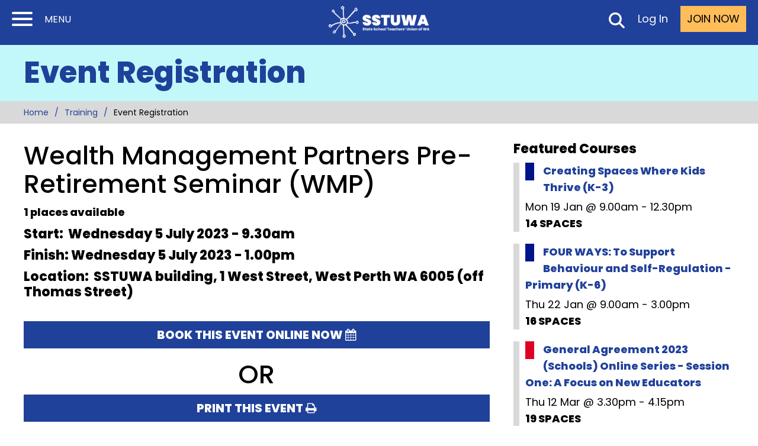

--- FILE ---
content_type: text/html; charset=UTF-8
request_url: https://www.sstuwa.org.au/training-home/registration?Value=232072244&Action=Home
body_size: 28526
content:
<!DOCTYPE html>
<html lang="en" class="no-js">
<head>
<meta name="viewport" content="width=device-width, initial-scale=1.0" />
<link rel="stylesheet" href="/packages/sstuwa_theme/themes/sstuwa_theme/css/main.css?v=10">

    <link rel="preconnect" href="https://fonts.googleapis.com">
    <link rel="preconnect" href="https://fonts.gstatic.com" crossorigin>
    <link href="https://fonts.googleapis.com/css2?family=Roboto:ital,wght@0,400;0,700;1,400&display=swap" rel="stylesheet">

    <link rel="preconnect" href="https://fonts.googleapis.com">
    <link rel="preconnect" href="https://fonts.gstatic.com" crossorigin>
    <link href="https://fonts.googleapis.com/css2?family=Poppins:ital,wght@0,300;0,400;0,500;0,800;1,400;1,800&display=swap" rel="stylesheet">

    
<title>Event Registration :: SSTUWA</title>

<meta http-equiv="content-type" content="text/html; charset=UTF-8"/>
<meta name="generator" content="concrete5"/>
<meta name="msapplication-TileImage" content="https://www.sstuwa.org.au/application/files/4917/0423/8205/144_x144SSTUWA_logo_2024_.png"/>
<link rel="shortcut icon" href="https://www.sstuwa.org.au/application/files/3517/0423/8432/favicon.ico" type="image/x-icon"/>
<link rel="icon" href="https://www.sstuwa.org.au/application/files/3517/0423/8432/favicon.ico" type="image/x-icon"/>
<link rel="apple-touch-icon" href="https://www.sstuwa.org.au/application/files/4517/0423/8321/57_x57_SSTUWA_logo_2024_.png"/>
<link rel="canonical" href="https://www.sstuwa.org.au/training-home/registration?Value=232072244&Action=Home">
<script type="text/javascript">
    var CCM_DISPATCHER_FILENAME = "/index.php";
    var CCM_CID = 2832;
    var CCM_EDIT_MODE = false;
    var CCM_ARRANGE_MODE = false;
    var CCM_IMAGE_PATH = "/concrete/images";
    var CCM_TOOLS_PATH = "/index.php/tools/required";
    var CCM_APPLICATION_URL = "https://www.sstuwa.org.au";
    var CCM_REL = "";
    var CCM_ACTIVE_LOCALE = "en_GB";
</script>

<style type="text/css" data-area-style-area-handle="Breadcrumb Nav" data-block-style-block-id="97766" data-style-set="358">.ccm-custom-style-container.ccm-custom-style-breadcrumbnav-97766{padding-top:30px}</style><style type="text/css" data-area-style-area-handle="subnav" data-block-style-block-id="115320" data-style-set="2629">.ccm-custom-style-container.ccm-custom-style-subnav-115320{padding-top:10px}</style><style type="text/css" data-area-style-area-handle="Footer Lower" data-block-style-block-id="110372" data-style-set="865">.ccm-custom-style-container.ccm-custom-style-footerlower-110372{padding-top:30px}</style>
<meta property="og:title" content="Event Registration">
<meta property="og:description" content="">
<meta property="og:type" content="article">
<meta property="og:url" content="https://www.sstuwa.org.au/training-home/registration">
<meta property="og:site_name" content="SSTUWA">
<meta property="og:locale" content="en_GB">
<meta property="og:updated_time" content="2023-03-01T07:40:07+08:00">
<link href="https://www.sstuwa.org.au/packages/theme_styling_tool/tst_custom_styles.css?t=1680603870" rel="stylesheet" type="text/css" media="all">
<script type="text/javascript" src="/concrete/js/jquery.js?ccm_nocache=1023248beb8c0c1d55458c259ba56e5c93dd374e"></script>
<link href="/concrete/css/font-awesome.css?ccm_nocache=1023248beb8c0c1d55458c259ba56e5c93dd374e" rel="stylesheet" type="text/css" media="all">
<link href="/concrete/css/frontend/pagination.css?ccm_nocache=1023248beb8c0c1d55458c259ba56e5c93dd374e" rel="stylesheet" type="text/css" media="all">
<link href="/concrete/blocks/social_links/view.css?ccm_nocache=1023248beb8c0c1d55458c259ba56e5c93dd374e" rel="stylesheet" type="text/css" media="all">
<!-- Global site tag (gtag.js) - Google Analytics -->
<script async src="https://www.googletagmanager.com/gtag/js?id=UA-35882152-1"></script>
<script>
  window.dataLayer = window.dataLayer || [];
  function gtag(){dataLayer.push(arguments);}
  gtag('js', new Date());

  gtag('config', 'UA-35882152-1');
</script>

<meta property="og:site_name" content="SSTUWA"/>
<meta property="og:description" content="" />
<meta property="og:title" content="SSTUWA  -  Event Registration" />
<meta property="og:type" content="article" />
<meta property="og:url" content="https://www.sstuwa.org.au/training-home/registration" />
<meta name="twitter:title" content="SSTUWA  -  Event Registration">
<meta name="twitter:description" content="">
<meta name="twitter:card" content="summary_large_image">


<!--    <meta property="og:image" content="--><!--/images/og.png"/>-->
<!--    <meta property="og:image:type" content="image/png"/>-->
<!--    <meta property="og:image:width" content="1200"/>-->
<!--    <meta property="og:image:height" content="630"/>-->
<!--    <meta name="twitter:image" content="--><!--/images/og.png"/>-->



</head>

<body class="live">
    <div class="page ccm-page ccm-page-id-2832 page-type-secondary page-template-left-sidebar">
        <div class="header-wrapper">
            <header class="header-container">


                <nav id="nav" class="navigation">
                    

    <div class="sitenavigation">

    <button class="menu-icon hamburger hamburger--squeeze" type="button" aria-label="Menu">

        <span class="hamburger-box">
            <span class="hamburger-inner"></span>
          </span>

        <span class="menu-icon-text">MENU</span>
    </button>

    <ul class="nav"><li class="nav-first nav-home" aria-haspopup="false"><a href="https://www.sstuwa.org.au/" target="_self" class="nav-first nav-home">Home</a></li><li class="nav-dropdown" aria-haspopup="true"><a href="https://www.sstuwa.org.au/about" target="_self" class="nav-dropdown">About</a><ul><li class="nav-first" aria-haspopup="false"><a href="https://www.sstuwa.org.au/about/governance-1" target="_self" class="nav-first">Governance</a></li><li class="" aria-haspopup="false"><a href="https://www.sstuwa.org.au/about/who-we-are" target="_self" class="">Who we are</a></li><li class="" aria-haspopup="false"><a href="https://www.sstuwa.org.au/about/our-leadership" target="_self" class="">Our leadership</a></li><li class="" aria-haspopup="false"><a href="https://www.sstuwa.org.au/about/structure" target="_self" class="">Structure</a></li><li class="" aria-haspopup="false"><a href="https://www.sstuwa.org.au/about/policies" target="_self" class="">Policies</a></li><li class="" aria-haspopup="false"><a href="https://www.sstuwa.org.au/about/about-unions" target="_self" class="">About unions</a></li><li class="nav-last" aria-haspopup="false"><a href="https://www.sstuwa.org.au/employmentopportunities" target="_self" class="nav-last">Vacancies</a></li></ul></li><li class="nav-dropdown" aria-haspopup="true"><a href="https://www.sstuwa.org.au/news" target="_self" class="nav-dropdown">News</a><ul><li class="nav-first" aria-haspopup="false"><a href="https://www.sstuwa.org.au/news-home-1/latest-news" target="_self" class="nav-first">Latest News</a></li><li class="" aria-haspopup="false"><a href="https://www.sstuwa.org.au/WesternTeacher" target="_self" class="">Western Teacher Magazine</a></li><li class="" aria-haspopup="false"><a href="https://www.sstuwa.org.au/news/western-teacher-live-podcast" target="_self" class="">Western Teacher Live Podcast</a></li><li class="" aria-haspopup="false"><a href="https://www.sstuwa.org.au/news-home-1/aeu-news" target="_self" class="">AEU News</a></li><li class="" aria-haspopup="false"><a href="https://www.sstuwa.org.au/research" target="_self" class="">Research and Studies</a></li><li class="nav-last" aria-haspopup="false"><a href="https://www.actu.org.au/actu-media/media-releases" target="_blank" class="nav-last">ACTU Media Releases</a></li></ul></li><li class="nav-path-selected" aria-haspopup="false"><a href="https://www.sstuwa.org.au/training-home" target="_self" class="nav-path-selected">Training</a></li><li class="nav-dropdown" aria-haspopup="true"><a href="https://www.sstuwa.org.au/campaigns-home" target="_self" class="nav-dropdown">Campaigns</a><ul><li class="nav-first" aria-haspopup="false"><a href="https://www.sstuwa.org.au/campaigns-home/target-27" target="_self" class="nav-first">Target 27</a></li><li class="" aria-haspopup="false"><a href="https://www.sstuwa.org.au/campaigns-home/review" target="_self" class="">Facing the Facts</a></li><li class="" aria-haspopup="false"><a href="https://www.sstuwa.org.au/campaigns-home/for-every-child" target="_self" class="">For Every Child</a></li><li class="nav-last" aria-haspopup="false"><a href="https://www.sstuwa.org.au/campaigns-home/climate-action" target="_self" class="nav-last">Climate Action</a></li></ul></li><li class="nav-dropdown" aria-haspopup="true"><a href="https://www.sstuwa.org.au/benefits" target="_self" class="nav-dropdown">Benefits hub</a><ul><li class="nav-first" aria-haspopup="false"><a href="https://www.sstuwa.org.au/benefits/accountants" target="_self" class="nav-first">Accounting &amp; Finance</a></li><li class="" aria-haspopup="false"><a href="https://www.sstuwa.org.au/benefits/banking" target="_self" class="">Banking</a></li><li class="" aria-haspopup="false"><a href="https://www.sstuwa.org.au/cars" target="_self" class="">Cars</a></li><li class="" aria-haspopup="false"><a href="https://www.sstuwa.org.au/computers" target="_self" class="">Computers</a></li><li class="" aria-haspopup="false"><a href="https://www.sstuwa.org.au/benefits/entertainment" target="_self" class="">Entertainment</a></li><li class="" aria-haspopup="false"><a href="https://www.sstuwa.org.au/benefits/food-and-wine" target="_self" class="">Food &amp; Wine</a></li><li class="" aria-haspopup="false"><a href="https://www.sstuwa.org.au/benefits/health" target="_self" class="">Health</a></li><li class="" aria-haspopup="false"><a href="https://www.sstuwa.org.au/benefits/housing" target="_self" class="">Housing</a></li><li class="" aria-haspopup="false"><a href="https://www.sstuwa.org.au/benefits/insurance-and-legal" target="_self" class="">Insurance &amp; Legal</a></li><li class="" aria-haspopup="false"><a href="https://www.sstuwa.org.au/benefits/educational-resources" target="_self" class="">Resources</a></li><li class="" aria-haspopup="false"><a href="https://www.sstuwa.org.au/benefits/shopping" target="_self" class="">Shopping</a></li><li class="nav-last" aria-haspopup="false"><a href="https://www.sstuwa.org.au/benefits-home/accommodation-travel" target="_self" class="nav-last">Travel</a></li></ul></li><li class="nav-last nav-dropdown" aria-haspopup="true"><a href="https://www.sstuwa.org.au/contact-home" target="_self" class="nav-last nav-dropdown">Contact</a><ul><li class="nav-first" aria-haspopup="false"><a href="https://www.sstuwa.org.au/contact/wall-planner" target="_self" class="nav-first">2026 school planner</a></li><li class="nav-last" aria-haspopup="false"><a href="https://www.sstuwa.org.au/contact/logging-sstuwa-website" target="_self" class="nav-last">Logging into the SSTUWA website</a></li></ul></li></ul>

</div>

                </nav>
                    <!--<div class="sitelogo" id="logo">
                        <a href="/" title="Home"><img src="/packages/sstuwa_theme/themes/sstuwa_theme/img/sstuwa125logo.png" alt="SSTUWA" width="170" height="50"></a>
                    </div>-->
                    <div class="sitelogo" id="logo">
                        <a href="/" title="Home"><img src="/packages/sstuwa_theme/themes/sstuwa_theme/img/sstuwa_logo_2024.png" alt="SSTUWA"  ></a>
                    </div>

                    <a href="#main" style="position: absolute; top: 20px" class="visuallyhidden focusable">Skip to Content (Press Enter)</a>
                    <a href="#nav" style="position: absolute; top: 20px" class="visuallyhidden focusable">Skip to Main Navigation</a>

                <div class="header-wrapper-inner">


                    <div class="login-details">



                                                        <p class="btn-yellow"><a href="https://www.sstuwa.org.au/join">JOIN NOW</a></p>
                                <p class="btn-blue"><a href="https://www.sstuwa.org.au/login">Log In</a></p>
                             
                        <p class="btn-blue headersearch"><a href="/search">Search</a></p>

                    </div>





                </div>
            </header>
        </div>

<div class="upper-wrapper">
    <div class="main-container">
        <div  class="title-content">
                        <h1>Event Registration</h1>
        </div>
    </div>
</div>


<div class="breadcrumb-wrapper">
    <div class="main-container">
        <div  class="breadcrumbs">
            

<div class="sass-container main"><div class="grid-row"><div class="sass-col-sm-12">    <nav role="navigation" aria-label="breadcrumb"><ol class="breadcrumb"><li><a href="https://www.sstuwa.org.au/" target="_self">Home</a></li><li><a href="https://www.sstuwa.org.au/training-home" target="_self">Training</a></li><li class="active">Event Registration</li></ol></nav>
</div></div></div>        </div>
    </div>
</div>


<div class="sub-nav-wrapper">
    <div class="main-container">
        <div  class="sub-nav-content">
                    </div>
    </div>
</div>



<div class="main-wrapper">
    <div class="main-container sidebar-container left-sidebar-layout">
        <div class="sidebar-main" id="main">

            
            
            

    <div id="etch-rest"><h2>Wealth Management Partners Pre-Retirement Seminar (WMP)</h2><p><strong>1 places available</strong></p><h4>Start:&nbsp;&nbsp;Wednesday 5 July 2023 - 9.30am</h4><h4>Finish:&nbsp;Wednesday 5 July 2023 - 1.00pm</h4><h4>Location:&nbsp; SSTUWA building, 1 West Street, West Perth WA 6005 (off Thomas Street)<br />&nbsp;</h4><div class="etch-buttons">
<a href="/training-home/registration?Value=232072244&Action=Form" target="_self" >
BOOK THIS EVENT ONLINE NOW <i class="fa fa-calendar"></i>
</a>
</div><center class="etch-or"><h2>OR</h2></center>
<div class="etch-buttons">
<a href="#" onclick="ETCPrintFunc('etch-rest')">
PRINT THIS EVENT <i class="fa fa-print"></i>
</a>
</div>

<script>

 function ETCPrintFunc(id) {
            var data=document.getElementById(id);
            var thisYear=new Date().getFullYear();
            var etcWindow= window.open('', 'my div', 'height=400,width=600');
           etcWindow.document.write('<html><head><title>SSTUWA TRAINING : '+`Wealth Management Partners Pre-Retirement Seminar (WMP)`+'</title>');
            etcWindow.document.write(`
<style type="text/css">
* {font-family:arial} 
.etch-buttons {display:none;} 
.etch-or {display:none;} 
body {padding: 20mm 10mm 20mm 10mm; } 

@media print {
/*header {
position: fixed;
top: 0;
} */
/* footer {
position: fixed;
bottom: 0;
} */
}
</style>`);
            etcWindow.document.write(`</head><body >
<header>
</header>
<img src="https://www.sstuwa.org.au/print_header_A_1.png" width="100%" />
<div style="text-align:right;">
<img src="https://www.sstuwa.org.au/print_logo_A_1.png" style="width:250px;margin-top:20px;"/>
</div>`);
            etcWindow.document.write(data.innerHTML);
etcWindow.document.write(`
<img src="https://www.sstuwa.org.au/print_footer_A_1.png" width="100%" /><br />
<span style="color:#002582;font-size:12px;">Authorised by Mary Franklyn, General Secretary, State                        School Teachers\' Union of W.A. `+thisYear+`.</span> 
<footer>
</footer>
`);
            etcWindow.document.write('</body></html>');
            etcWindow.document.close(); // necessary for IE >= 10
            etcWindow.onload=function(){ // necessary if the div contain images
                etcWindow.focus(); // necessary for IE >= 10
                etcWindow.print();
                etcWindow.close();
            };
           
        }
</script><h3>About the course</h3><p>If you plan to retire in the next 5 years, this seminar is for you!</p><p>WMP Financial Planning have the experience, know-how and understanding to help you make your retirement plan a success.</p><p>Your presenters on the day will be Senior Financial Planners.</p><h3>Outcomes</h3><p>The following topics will be covered</p><ul><li>Gold State Super, West State Super and GESB Super.</li><li>Retirement Planning.</li><li>The Age Pension</li><li>Taxation Considerations.</li><li>Transition to Retirement.</li><li>Estate Planning.</li></ul><h3>Costs</h3><p>$ Nil: Members Only</p><h3>Hospitality<br /></h3><p>Morning tea and light lunch provided.</p><h3>Facilitators</h3><p>Nick Ferguson and Shelley Tiet<br />Wealth Management Partners<br />Corporate Authorised Representative of AFSL 511061</p><h3>Nominated Audience</h3><p>All SSTUWA members and Partners</p><h3></h3><p><span style="color:#333333;font-family:'Helvetica Neue', Helvetica, Arial, sans-serif;font-size:15.4px;background-color:#ffffff;">&nbsp;</span></p>
<script>$(document).ready(function()  { 
ga('send', 'pageview', {
  'page': '/training-home/registration?Value=232072244&Action=Home',
  'title': 'Wealth Management Partners Pre-Retirement Seminar (WMP)'
});
})
</script>
</div>

            
            

            
            
            
            
            

            

            

            

            

            

            


        </div>

        <div class="sidebar">
            

    				
			<div class="training-news">
				<h4>Featured Courses</h4>
				<ul>


						
							<li>
							<span style="background-color: #001489"></span>
							<a href="/training-home/registration?Value=339544855&Action=Home">Creating Spaces Where Kids Thrive (K-3)</a>
                                                                                                <p>Mon 19 Jan  @ 9.00am -  12.30pm<br>
                                            															<strong>14 SPACES</strong> 
															</li>
							
							<li>
							<span style="background-color: #001489"></span>
							<a href="/training-home/registration?Value=340998766&Action=Home">FOUR WAYS: To Support Behaviour and Self-Regulation - Primary  (K-6)</a>
                                                                                                <p>Thu 22 Jan  @ 9.00am -  3.00pm<br>
                                            															<strong>16 SPACES</strong> 
															</li>
							
							<li>
							<span style="background-color: #df0024"></span>
							<a href="/training-home/registration?Value=343789829&Action=Home">General Agreement 2023 (Schools) Online Series - Session One: A Focus on New Educators</a>
                                                                                                <p>Thu 12 Mar  @ 3.30pm -  4.15pm<br>
                                            															<strong>19 SPACES</strong> 
															</li>
											</ul>
				<a class="view_btn align_mar" href="/training-home/calendar">VIEW FULL CALENDAR</a>
			</div>

        </div>
    </div>
</div>


<div class="feature-wrapper1">
    <div class="main-container">
        <div  class="feature-content1">
                    </div>
    </div>
</div>

<div class="feature-wrapper2">
    <div class="main-container">
        <div  class="feature-content2">
                    </div>
    </div>
</div>


<div class="feature-wrapper3">
    <div class="main-container">
        <div  class="feature-content3">
                    </div>
    </div>
</div>




     <div class="footer-wrapper">
            <div class="footer-container">
                <footer class="footer-content1 footer-content">
                    

    <div class='text-image'><h4><a href="https://www.sstuwa.org.au/about">About</a></h4>
</div>


    <ul class="nav"><li class=""><a href="https://www.sstuwa.org.au/footer-panels/1/who-we-are" target="_self" class="">Who we are</a></li><li class=""><a href="https://www.sstuwa.org.au/footer-panels/1/structure-and-elections" target="_self" class="">Structure</a></li><li class=""><a href="https://www.sstuwa.org.au/footer-panels/1/about-unions" target="_self" class="">About unions</a></li><li class=""><a href="https://www.sstuwa.org.au/footer-panels/1/governance" target="_self" class="">Governance</a></li><li class=""><a href="https://www.sstuwa.org.au/footer-panels/1/policies" target="_self" class="">Policies</a></li><li class=""><a href="https://www.sstuwa.org.au/footer-panels/1/employment-2" target="_self" class="">Vacancies</a></li><li class=""><a href="https://www.sstuwa.org.au/about-home/sstuwa-governance/privacy-policy" target="_self" class="">Privacy Policy</a></li></ul>


    <div class='text-image'><h4><a href="https://www.sstuwa.org.au/benefits">Benefits</a></h4>
</div>


    <ul class="nav"><li class=""><a href="https://www.sstuwa.org.au/footer-panels/5/benefits-home" target="_self" class="">Benefits hub</a></li></ul>
                </footer>
                <div class="footer-content2 footer-content">
                    

    <div class='text-image'><h4><a href="https://www.sstuwa.org.au/members-home">Members</a></h4>
</div>


    


    <div class='text-image'><h4><a href="https://www.sstuwa.org.au/memberhub">My profile</a></h4>
</div>


    
                </div>

                <div class="footer-content3 footer-content">
                    

    <div class='text-image'><h4><a href="https://www.sstuwa.org.au/news">News</a></h4>
</div>


    <ul class="nav"><li class=""><a href="https://www.sstuwa.org.au/news-home-1/latest-news" target="_self" class="">Latest News</a></li><li class=""><a href="https://www.sstuwa.org.au/WesternTeacher" target="_self" class="">Western Teacher Magazine</a></li><li class=""><a href="https://www.sstuwa.org.au/news/western-teacher-live-podcast" target="_self" class="">Western Teacher Live Podcast</a></li><li class=""><a href="https://www.sstuwa.org.au/news-home-1/aeu-news" target="_self" class="">AEU News</a></li><li class=""><a href="https://www.sstuwa.org.au/research" target="_self" class="">Research and Studies</a></li><li class=""><a href="https://www.actu.org.au/actu-media/media-releases" target="_blank" class="">ACTU Media Releases</a></li></ul>
                </div>

                <div class="footer-content4 footer-content">
                    

    <div class='text-image'><h4><a href="https://www.sstuwa.org.au/training-home">Training</a></h4>
</div>


    <ul class="nav"><li class=""><a href="https://www.sstuwa.org.au/footer-panels/training/industrial" target="_self" class="">Industrial</a></li><li class=""><a href="https://www.sstuwa.org.au/footer-panels/training/professional" target="_self" class="">Professional</a></li><li class=""><a href="https://www.sstuwa.org.au/footer-panels/training/online" target="_self" class="">Online</a></li><li class=""><a href="https://www.sstuwa.org.au/footer-panels/training/whs-training" target="_self" class="">WHS training</a></li></ul>
                </div>

                <div class="footer-content5 footer-content">
                    

    <div class='text-image'><h4><a href="https://www.sstuwa.org.au/campaigns-home">Campaigns</a></h4>
</div>


    <ul class="nav"><li class=""><a href="https://www.sstuwa.org.au/footer-panels/3/climate-action" target="_self" class="">Climate Action</a></li><li class=""><a href="https://www.sstuwa.org.au/footer-panels/3/review" target="_self" class="">Facing the Facts</a></li><li class=""><a href="https://www.sstuwa.org.au/footer-panels/3/for-every-child" target="_self" class="">For Every Child</a></li><li class=""><a href="https://www.rebuildwithtafe.org.au/" target="_blank" class="">Rebuild with TAFE</a></li></ul>
                </div>

                <div class="footer-content6 footer-content">
                    

    <div class='text-image'><h4><a href="https://www.sstuwa.org.au/member-groups">Groups</a></h4>
</div>


    <ul class="nav"><li class=""><a href="https://www.sstuwa.org.au/footer-panels/4/early-childhood-education" target="_self" class="">Early Childhood Education</a></li><li class=""><a href="https://www.sstuwa.org.au/footer-panels/4/new-educators" target="_self" class="">New Educators</a></li><li class=""><a href="https://www.sstuwa.org.au/footer-panels/4/retired-teachers" target="_self" class="">Retired Teachers</a></li></ul>


    
<div id="ccm-block-social-links105995" class="ccm-block-social-links">
    <ul class="list-inline">
                <li>
                <a target="_blank" rel="noopener noreferrer" href="mailto:contact@sstuwa.org.au"
                    aria-label="Email"><i class="fa fa-envelope" aria-hidden="true" title="Email"></i></a>
            </li>
                    <li>
                <a target="_blank" rel="noopener noreferrer" href="tel:1800199073"
                    aria-label="Phone"><i class="fa fa-phone-square" aria-hidden="true" title="Phone"></i></a>
            </li>
            </ul>
</div>

                </div>
            </div>
     </div>


<div class="footer-wrapper-acknowledgement">
    <div class="main-container">
        <div class="footer-acknowledgement-image">
            

    <img src="//www.sstuwa.org.au/application/files/1216/6480/7596/Acknowledgement_of_Country.png" alt="" width="717" height="718" class="ccm-image-block img-responsive bID-101933">

        </div>

        <div class="footer-acknowledgement-text">
            

    <div class='text-image'><h4>Acknowledgement of Country</h4>

<p>We wish to acknowledge the traditional custodians of the land on which we live and work. We wish to pay respect to their Elders - past, present and future - and acknowledge the important role all Aboriginal and Torres Strait Islander people continue to play within Australia. We stand in solidarity.</p>

<p style="text-align: right;"><a href="https://www.sstuwa.org.au/connections-artwork" target="_blank"><em>Artist credit: Tyrown Waigana. Learn more.</em></a></p>
</div>
        </div>
    </div>
</div>



<div class="footer-wrapper-lower">
    <div class="main-container">
        <div class="footer-lower">
            

        <div class="ccm-custom-style-container ccm-custom-style-footerlower-110372"
            >
    <img src="//www.sstuwa.org.au/application/files/3017/0423/7508/SSTUWA_logo_2024_-_multi_landscape.png" alt="" width="3181" height="1017" class="ccm-image-block img-responsive bID-110372">

    </div>
        </div>

        <div class="footer-lower2">
            

    
<div id="ccm-block-social-links104535" class="ccm-block-social-links">
    <ul class="list-inline">
                <li>
                <a target="_blank" rel="noopener noreferrer" href="https://www.facebook.com/sstuwa/"
                    aria-label="Facebook"><i class="fa fa-facebook" aria-hidden="true" title="Facebook"></i></a>
            </li>
                    <li>
                <a target="_blank" rel="noopener noreferrer" href="https://www.instagram.com/sstuwa/"
                    aria-label="Instagram"><i class="fa fa-instagram" aria-hidden="true" title="Instagram"></i></a>
            </li>
            </ul>
</div>

                    </div>
    </div>
</div>

<div class="footer-auth-wrapper">
    <div class="main-container">
        <div class="footer-auth">
            

    <div class='text-image'><p style="text-align: center;">Authorised by Sally Dennis, General Secretary, The State School Teachers&#39; Union of W.A.<br />
ABN 54 478 094 635 &copy; 2026</p>
</div>


        </div>
    </div>
</div>


</div>

<script src="/packages/sstuwa_theme/themes/sstuwa_theme/js/custom.js?v=1"></script>
<script type="text/javascript">
            
            function refreshStyleSheet(){ 
                            var links = document.getElementsByTagName('link');
                            
                            for (var x in links) {
                                var link = links[x];
                            
                                if (link.href && link.href.indexOf('tst_custom_styles.css') > -1) {
                                    var hasparams = link.href.indexOf('?') > 0;
                                    var href = link.href;
                                    
                                    if (hasparams) {
                                        href = href.substring(0, href.indexOf('?'));
                                    }
                                    
                                    link.href = href + '?refresh=' + new Date().getTime();
                                }
                            }
                    
                    };    
            </script>

</body>
</html>


--- FILE ---
content_type: text/css
request_url: https://www.sstuwa.org.au/packages/sstuwa_theme/themes/sstuwa_theme/css/main.css?v=10
body_size: 103212
content:
/*! normalize.css v4.0.0 | MIT License | github.com/necolas/normalize.css */html{font-family:sans-serif;-ms-text-size-adjust:100%;-webkit-text-size-adjust:100%}body{margin:0}article,aside,details,figcaption,figure,footer,header,main,menu,nav,section,summary{display:block}audio,canvas,progress,video{display:inline-block}audio:not([controls]){display:none;height:0}progress{vertical-align:baseline}template,[hidden]{display:none}a{background-color:rgba(0,0,0,0)}a:active,a:hover{outline-width:0}abbr[title]{border-bottom:none;text-decoration:underline;text-decoration:underline dotted}b,strong{font-weight:inherit}b,strong{font-weight:bolder}dfn{font-style:italic}h1{font-size:2em;margin:.67em 0}mark{background-color:#ff0;color:#000}small{font-size:80%}sub,sup{font-size:75%;line-height:0;position:relative;vertical-align:baseline}sub{bottom:-0.25em}sup{top:-0.5em}img{border-style:none}svg:not(:root){overflow:hidden}code,kbd,pre,samp{font-family:monospace,monospace;font-size:1em}figure{margin:1em 40px}hr{box-sizing:content-box;height:0;overflow:visible}button,input,select,textarea{font:inherit;margin:0}optgroup{font-weight:bold}button,input,select{overflow:visible}button,select{text-transform:none}button,[type=button],[type=reset],[type=submit]{cursor:pointer}[disabled]{cursor:default}button,html [type=button],[type=reset],[type=submit]{-webkit-appearance:button}button::-moz-focus-inner,input::-moz-focus-inner{border:0;padding:0}button:-moz-focusring,input:-moz-focusring{outline:1px dotted ButtonText}fieldset{border:1px solid silver;margin:0 2px;padding:.35em .625em .75em}legend{box-sizing:border-box;color:inherit;display:table;max-width:100%;padding:0;white-space:normal}textarea{overflow:auto}[type=checkbox],[type=radio]{box-sizing:border-box;padding:0}[type=number]::-webkit-inner-spin-button,[type=number]::-webkit-outer-spin-button{height:auto}[type=search]{-webkit-appearance:textfield}[type=search]::-webkit-search-cancel-button,[type=search]::-webkit-search-decoration{-webkit-appearance:none}.sass-col-sm-12 .grid-row,.left-sidebar-layout .grid-row,.page-template-full-width .main-full .grid-row{margin-left:-40px;margin-right:-40px;width:calc(100% + 80px)}.sass-container::after{clear:both;content:"";display:block}.grid-row::after{clear:both;content:"";display:block}.sass-col-sm-1{width:calc(8.3333333333% - 43.3333333333px);float:left;margin-left:40px;min-height:1px}@media only screen and (max-width : 768px){.sass-col-sm-1{width:calc(100% - 80px);float:left;margin-left:40px}}.sass-col-sm-offset-1{left:calc(8.3333333333% - 43.3333333333px + 40px);position:relative}@media only screen and (max-width : 768px){.sass-col-sm-offset-1{left:calc(0% - 40px + 40px);position:relative}}.sass-col-sm-2{width:calc(16.6666666667% - 46.6666666667px);float:left;margin-left:40px;min-height:1px}@media only screen and (max-width : 768px){.sass-col-sm-2{width:calc(100% - 80px);float:left;margin-left:40px}}.sass-col-sm-offset-2{left:calc(16.6666666667% - 46.6666666667px + 40px);position:relative}@media only screen and (max-width : 768px){.sass-col-sm-offset-2{left:calc(0% - 40px + 40px);position:relative}}.sass-col-sm-3{width:calc(25% - 50px);float:left;margin-left:40px;min-height:1px}@media only screen and (max-width : 768px){.sass-col-sm-3{width:calc(100% - 80px);float:left;margin-left:40px}}.sass-col-sm-offset-3{left:calc(25% - 50px + 40px);position:relative}@media only screen and (max-width : 768px){.sass-col-sm-offset-3{left:calc(0% - 40px + 40px);position:relative}}.sass-col-sm-4{width:calc(33.3333333333% - 53.3333333333px);float:left;margin-left:40px;min-height:1px}@media only screen and (max-width : 768px){.sass-col-sm-4{width:calc(100% - 80px);float:left;margin-left:40px}}.sass-col-sm-offset-4{left:calc(33.3333333333% - 53.3333333333px + 40px);position:relative}@media only screen and (max-width : 768px){.sass-col-sm-offset-4{left:calc(0% - 40px + 40px);position:relative}}.sass-col-sm-5{width:calc(41.6666666667% - 56.6666666667px);float:left;margin-left:40px;min-height:1px}@media only screen and (max-width : 768px){.sass-col-sm-5{width:calc(100% - 80px);float:left;margin-left:40px}}.sass-col-sm-offset-5{left:calc(41.6666666667% - 56.6666666667px + 40px);position:relative}@media only screen and (max-width : 768px){.sass-col-sm-offset-5{left:calc(0% - 40px + 40px);position:relative}}.sass-col-sm-6{width:calc(50% - 60px);float:left;margin-left:40px;min-height:1px}@media only screen and (max-width : 768px){.sass-col-sm-6{width:calc(100% - 80px);float:left;margin-left:40px}}.sass-col-sm-offset-6{left:calc(50% - 60px + 40px);position:relative}@media only screen and (max-width : 768px){.sass-col-sm-offset-6{left:calc(0% - 40px + 40px);position:relative}}.sass-col-sm-7{width:calc(58.3333333333% - 63.3333333333px);float:left;margin-left:40px;min-height:1px}@media only screen and (max-width : 768px){.sass-col-sm-7{width:calc(100% - 80px);float:left;margin-left:40px}}.sass-col-sm-offset-7{left:calc(58.3333333333% - 63.3333333333px + 40px);position:relative}@media only screen and (max-width : 768px){.sass-col-sm-offset-7{left:calc(0% - 40px + 40px);position:relative}}.sass-col-sm-8{width:calc(66.6666666667% - 66.6666666667px);float:left;margin-left:40px;min-height:1px}@media only screen and (max-width : 768px){.sass-col-sm-8{width:calc(100% - 80px);float:left;margin-left:40px}}.sass-col-sm-offset-8{left:calc(66.6666666667% - 66.6666666667px + 40px);position:relative}@media only screen and (max-width : 768px){.sass-col-sm-offset-8{left:calc(0% - 40px + 40px);position:relative}}.sass-col-sm-9{width:calc(75% - 70px);float:left;margin-left:40px;min-height:1px}@media only screen and (max-width : 768px){.sass-col-sm-9{width:calc(100% - 80px);float:left;margin-left:40px}}.sass-col-sm-offset-9{left:calc(75% - 70px + 40px);position:relative}@media only screen and (max-width : 768px){.sass-col-sm-offset-9{left:calc(0% - 40px + 40px);position:relative}}.sass-col-sm-10{width:calc(83.3333333333% - 73.3333333333px);float:left;margin-left:40px;min-height:1px}@media only screen and (max-width : 768px){.sass-col-sm-10{width:calc(100% - 80px);float:left;margin-left:40px}}.sass-col-sm-offset-10{left:calc(83.3333333333% - 73.3333333333px + 40px);position:relative}@media only screen and (max-width : 768px){.sass-col-sm-offset-10{left:calc(0% - 40px + 40px);position:relative}}.sass-col-sm-11{width:calc(91.6666666667% - 76.6666666667px);float:left;margin-left:40px;min-height:1px}@media only screen and (max-width : 768px){.sass-col-sm-11{width:calc(100% - 80px);float:left;margin-left:40px}}.sass-col-sm-offset-11{left:calc(91.6666666667% - 76.6666666667px + 40px);position:relative}@media only screen and (max-width : 768px){.sass-col-sm-offset-11{left:calc(0% - 40px + 40px);position:relative}}.sass-col-sm-12{width:calc(100% - 80px);float:left;margin-left:40px;min-height:1px}@media only screen and (max-width : 768px){.sass-col-sm-12{width:calc(100% - 80px);float:left;margin-left:40px}}.sass-col-sm-offset-12{left:calc(100% - 80px + 40px);position:relative}@media only screen and (max-width : 768px){.sass-col-sm-offset-12{left:calc(0% - 40px + 40px);position:relative}}#ccm-theme-grid-edit-mode-row-wrapper .sass-col-sm-1{min-height:100px}#ccm-theme-grid-edit-mode-row-wrapper .sass-col-sm-2{min-height:100px}#ccm-theme-grid-edit-mode-row-wrapper .sass-col-sm-3{min-height:100px}#ccm-theme-grid-edit-mode-row-wrapper .sass-col-sm-4{min-height:100px}#ccm-theme-grid-edit-mode-row-wrapper .sass-col-sm-5{min-height:100px}#ccm-theme-grid-edit-mode-row-wrapper .sass-col-sm-6{min-height:100px}#ccm-theme-grid-edit-mode-row-wrapper .sass-col-sm-7{min-height:100px}#ccm-theme-grid-edit-mode-row-wrapper .sass-col-sm-8{min-height:100px}#ccm-theme-grid-edit-mode-row-wrapper .sass-col-sm-9{min-height:100px}#ccm-theme-grid-edit-mode-row-wrapper .sass-col-sm-10{min-height:100px}#ccm-theme-grid-edit-mode-row-wrapper .sass-col-sm-11{min-height:100px}#ccm-theme-grid-edit-mode-row-wrapper .sass-col-sm-12{min-height:100px}.wrapper>.main::after,.wrapper>div>.main::after,.fullwidth .ccm-area-block-list>div>.main::after{clear:both;content:"";display:block}.hidden{display:none !important;visibility:hidden}.visuallyhidden{border:0;clip:rect(0 0 0 0);height:1px;margin:-1px;overflow:hidden;padding:0;position:absolute;width:1px}.visuallyhidden.focusable:active,.visuallyhidden.focusable:focus{clip:auto;height:auto;margin:0;overflow:visible;position:static;width:auto}.invisible{visibility:hidden}@font-face{font-family:"swiper-icons";src:url("data:application/font-woff;charset=utf-8;base64, [base64]//wADZ2x5ZgAAAywAAADMAAAD2MHtryVoZWFkAAABbAAAADAAAAA2E2+eoWhoZWEAAAGcAAAAHwAAACQC9gDzaG10eAAAAigAAAAZAAAArgJkABFsb2NhAAAC0AAAAFoAAABaFQAUGG1heHAAAAG8AAAAHwAAACAAcABAbmFtZQAAA/gAAAE5AAACXvFdBwlwb3N0AAAFNAAAAGIAAACE5s74hXjaY2BkYGAAYpf5Hu/j+W2+MnAzMYDAzaX6QjD6/4//Bxj5GA8AuRwMYGkAPywL13jaY2BkYGA88P8Agx4j+/8fQDYfA1AEBWgDAIB2BOoAeNpjYGRgYNBh4GdgYgABEMnIABJzYNADCQAACWgAsQB42mNgYfzCOIGBlYGB0YcxjYGBwR1Kf2WQZGhhYGBiYGVmgAFGBiQQkOaawtDAoMBQxXjg/wEGPcYDDA4wNUA2CCgwsAAAO4EL6gAAeNpj2M0gyAACqxgGNWBkZ2D4/wMA+xkDdgAAAHjaY2BgYGaAYBkGRgYQiAHyGMF8FgYHIM3DwMHABGQrMOgyWDLEM1T9/w8UBfEMgLzE////P/5//f/V/xv+r4eaAAeMbAxwIUYmIMHEgKYAYjUcsDAwsLKxc3BycfPw8jEQA/[base64]/uznmfPFBNODM2K7MTQ45YEAZqGP81AmGGcF3iPqOop0r1SPTaTbVkfUe4HXj97wYE+yNwWYxwWu4v1ugWHgo3S1XdZEVqWM7ET0cfnLGxWfkgR42o2PvWrDMBSFj/IHLaF0zKjRgdiVMwScNRAoWUoH78Y2icB/yIY09An6AH2Bdu/UB+yxopYshQiEvnvu0dURgDt8QeC8PDw7Fpji3fEA4z/PEJ6YOB5hKh4dj3EvXhxPqH/SKUY3rJ7srZ4FZnh1PMAtPhwP6fl2PMJMPDgeQ4rY8YT6Gzao0eAEA409DuggmTnFnOcSCiEiLMgxCiTI6Cq5DZUd3Qmp10vO0LaLTd2cjN4fOumlc7lUYbSQcZFkutRG7g6JKZKy0RmdLY680CDnEJ+UMkpFFe1RN7nxdVpXrC4aTtnaurOnYercZg2YVmLN/d/gczfEimrE/fs/bOuq29Zmn8tloORaXgZgGa78yO9/cnXm2BpaGvq25Dv9S4E9+5SIc9PqupJKhYFSSl47+Qcr1mYNAAAAeNptw0cKwkAAAMDZJA8Q7OUJvkLsPfZ6zFVERPy8qHh2YER+3i/BP83vIBLLySsoKimrqKqpa2hp6+jq6RsYGhmbmJqZSy0sraxtbO3sHRydnEMU4uR6yx7JJXveP7WrDycAAAAAAAH//wACeNpjYGRgYOABYhkgZgJCZgZNBkYGLQZtIJsFLMYAAAw3ALgAeNolizEKgDAQBCchRbC2sFER0YD6qVQiBCv/H9ezGI6Z5XBAw8CBK/m5iQQVauVbXLnOrMZv2oLdKFa8Pjuru2hJzGabmOSLzNMzvutpB3N42mNgZGBg4GKQYzBhYMxJLMlj4GBgAYow/P/PAJJhLM6sSoWKfWCAAwDAjgbRAAB42mNgYGBkAIIbCZo5IPrmUn0hGA0AO8EFTQAA") format("woff");font-weight:400;font-style:normal}:root{--swiper-theme-color: #007aff}.swiper-container{margin-left:auto;margin-right:auto;position:relative;overflow:hidden;list-style:none;padding:0;z-index:1}.swiper-container-vertical>.swiper-wrapper{flex-direction:column}.swiper-wrapper{position:relative;width:100%;height:100%;z-index:1;display:flex;transition-property:transform;box-sizing:content-box}.swiper-container-android .swiper-slide,.swiper-wrapper{transform:translate3d(0px, 0, 0)}.swiper-container-multirow>.swiper-wrapper{flex-wrap:wrap}.swiper-container-multirow-column>.swiper-wrapper{flex-wrap:wrap;flex-direction:column}.swiper-container-free-mode>.swiper-wrapper{transition-timing-function:ease-out;margin:0 auto}.swiper-container-pointer-events{touch-action:pan-y}.swiper-container-pointer-events.swiper-container-vertical{touch-action:pan-x}.swiper-slide{flex-shrink:0;width:100%;height:100%;position:relative;transition-property:transform}.swiper-slide-invisible-blank{visibility:hidden}.swiper-container-autoheight,.swiper-container-autoheight .swiper-slide{height:auto}.swiper-container-autoheight .swiper-wrapper{align-items:flex-start;transition-property:transform,height}.swiper-container-3d{perspective:1200px}.swiper-container-3d .swiper-wrapper,.swiper-container-3d .swiper-slide,.swiper-container-3d .swiper-slide-shadow-left,.swiper-container-3d .swiper-slide-shadow-right,.swiper-container-3d .swiper-slide-shadow-top,.swiper-container-3d .swiper-slide-shadow-bottom,.swiper-container-3d .swiper-cube-shadow{transform-style:preserve-3d}.swiper-container-3d .swiper-slide-shadow-left,.swiper-container-3d .swiper-slide-shadow-right,.swiper-container-3d .swiper-slide-shadow-top,.swiper-container-3d .swiper-slide-shadow-bottom{position:absolute;left:0;top:0;width:100%;height:100%;pointer-events:none;z-index:10}.swiper-container-3d .swiper-slide-shadow-left{background-image:linear-gradient(to left, rgba(0, 0, 0, 0.5), rgba(0, 0, 0, 0))}.swiper-container-3d .swiper-slide-shadow-right{background-image:linear-gradient(to right, rgba(0, 0, 0, 0.5), rgba(0, 0, 0, 0))}.swiper-container-3d .swiper-slide-shadow-top{background-image:linear-gradient(to top, rgba(0, 0, 0, 0.5), rgba(0, 0, 0, 0))}.swiper-container-3d .swiper-slide-shadow-bottom{background-image:linear-gradient(to bottom, rgba(0, 0, 0, 0.5), rgba(0, 0, 0, 0))}.swiper-container-css-mode>.swiper-wrapper{overflow:auto;scrollbar-width:none;-ms-overflow-style:none}.swiper-container-css-mode>.swiper-wrapper::-webkit-scrollbar{display:none}.swiper-container-css-mode>.swiper-wrapper>.swiper-slide{scroll-snap-align:start start}.swiper-container-horizontal.swiper-container-css-mode>.swiper-wrapper{scroll-snap-type:x mandatory}.swiper-container-vertical.swiper-container-css-mode>.swiper-wrapper{scroll-snap-type:y mandatory}:root{--swiper-navigation-size: 44px}.swiper-button-prev,.swiper-button-next{position:absolute;top:50%;width:calc(var(--swiper-navigation-size)/44*27);height:var(--swiper-navigation-size);margin-top:calc(0px - var(--swiper-navigation-size)/2);z-index:10;cursor:pointer;display:flex;align-items:center;justify-content:center;color:var(--swiper-navigation-color, var(--swiper-theme-color))}.swiper-button-prev.swiper-button-disabled,.swiper-button-next.swiper-button-disabled{opacity:.35;cursor:auto;pointer-events:none}.swiper-button-prev:after,.swiper-button-next:after{font-family:swiper-icons;font-size:var(--swiper-navigation-size);text-transform:none !important;letter-spacing:0;text-transform:none;font-variant:initial;line-height:1}.swiper-button-prev,.swiper-container-rtl .swiper-button-next{left:10px;right:auto}.swiper-button-prev:after,.swiper-container-rtl .swiper-button-next:after{content:"prev"}.swiper-button-next,.swiper-container-rtl .swiper-button-prev{right:10px;left:auto}.swiper-button-next:after,.swiper-container-rtl .swiper-button-prev:after{content:"next"}.swiper-button-prev.swiper-button-white,.swiper-button-next.swiper-button-white{--swiper-navigation-color: #ffffff}.swiper-button-prev.swiper-button-black,.swiper-button-next.swiper-button-black{--swiper-navigation-color: #000000}.swiper-button-lock{display:none}.swiper-pagination{position:absolute;text-align:center;transition:300ms opacity;transform:translate3d(0, 0, 0);z-index:10}.swiper-pagination.swiper-pagination-hidden{opacity:0}.swiper-pagination-fraction,.swiper-pagination-custom,.swiper-container-horizontal>.swiper-pagination-bullets{bottom:10px;left:0;width:100%}.swiper-pagination-bullets-dynamic{overflow:hidden;font-size:0}.swiper-pagination-bullets-dynamic .swiper-pagination-bullet{transform:scale(0.33);position:relative}.swiper-pagination-bullets-dynamic .swiper-pagination-bullet-active{transform:scale(1)}.swiper-pagination-bullets-dynamic .swiper-pagination-bullet-active-main{transform:scale(1)}.swiper-pagination-bullets-dynamic .swiper-pagination-bullet-active-prev{transform:scale(0.66)}.swiper-pagination-bullets-dynamic .swiper-pagination-bullet-active-prev-prev{transform:scale(0.33)}.swiper-pagination-bullets-dynamic .swiper-pagination-bullet-active-next{transform:scale(0.66)}.swiper-pagination-bullets-dynamic .swiper-pagination-bullet-active-next-next{transform:scale(0.33)}.swiper-pagination-bullet{width:8px;height:8px;display:inline-block;border-radius:50%;background:#000;opacity:.2}button.swiper-pagination-bullet{border:none;margin:0;padding:0;box-shadow:none;-webkit-appearance:none;appearance:none}.swiper-pagination-clickable .swiper-pagination-bullet{cursor:pointer}.swiper-pagination-bullet-active{opacity:1;background:var(--swiper-pagination-color, var(--swiper-theme-color))}.swiper-container-vertical>.swiper-pagination-bullets{right:10px;top:50%;transform:translate3d(0px, -50%, 0)}.swiper-container-vertical>.swiper-pagination-bullets .swiper-pagination-bullet{margin:6px 0;display:block}.swiper-container-vertical>.swiper-pagination-bullets.swiper-pagination-bullets-dynamic{top:50%;transform:translateY(-50%);width:8px}.swiper-container-vertical>.swiper-pagination-bullets.swiper-pagination-bullets-dynamic .swiper-pagination-bullet{display:inline-block;transition:200ms transform,200ms top}.swiper-container-horizontal>.swiper-pagination-bullets .swiper-pagination-bullet{margin:0 4px}.swiper-container-horizontal>.swiper-pagination-bullets.swiper-pagination-bullets-dynamic{left:50%;transform:translateX(-50%);white-space:nowrap}.swiper-container-horizontal>.swiper-pagination-bullets.swiper-pagination-bullets-dynamic .swiper-pagination-bullet{transition:200ms transform,200ms left}.swiper-container-horizontal.swiper-container-rtl>.swiper-pagination-bullets-dynamic .swiper-pagination-bullet{transition:200ms transform,200ms right}.swiper-pagination-progressbar{background:rgba(0,0,0,.25);position:absolute}.swiper-pagination-progressbar .swiper-pagination-progressbar-fill{background:var(--swiper-pagination-color, var(--swiper-theme-color));position:absolute;left:0;top:0;width:100%;height:100%;transform:scale(0);transform-origin:left top}.swiper-container-rtl .swiper-pagination-progressbar .swiper-pagination-progressbar-fill{transform-origin:right top}.swiper-container-horizontal>.swiper-pagination-progressbar,.swiper-container-vertical>.swiper-pagination-progressbar.swiper-pagination-progressbar-opposite{width:100%;height:4px;left:0;top:0}.swiper-container-vertical>.swiper-pagination-progressbar,.swiper-container-horizontal>.swiper-pagination-progressbar.swiper-pagination-progressbar-opposite{width:4px;height:100%;left:0;top:0}.swiper-pagination-white{--swiper-pagination-color: #ffffff}.swiper-pagination-black{--swiper-pagination-color: #000000}.swiper-pagination-lock{display:none}.swiper-scrollbar{border-radius:10px;position:relative;-ms-touch-action:none;background:rgba(0,0,0,.1)}.swiper-container-horizontal>.swiper-scrollbar{position:absolute;left:1%;bottom:3px;z-index:50;height:5px;width:98%}.swiper-container-vertical>.swiper-scrollbar{position:absolute;right:3px;top:1%;z-index:50;width:5px;height:98%}.swiper-scrollbar-drag{height:100%;width:100%;position:relative;background:rgba(0,0,0,.5);border-radius:10px;left:0;top:0}.swiper-scrollbar-cursor-drag{cursor:move}.swiper-scrollbar-lock{display:none}.swiper-zoom-container{width:100%;height:100%;display:flex;justify-content:center;align-items:center;text-align:center}.swiper-zoom-container>img,.swiper-zoom-container>svg,.swiper-zoom-container>canvas{max-width:100%;max-height:100%;object-fit:contain}.swiper-slide-zoomed{cursor:move}.swiper-lazy-preloader{width:42px;height:42px;position:absolute;left:50%;top:50%;margin-left:-21px;margin-top:-21px;z-index:10;transform-origin:50%;animation:swiper-preloader-spin 1s infinite linear;box-sizing:border-box;border:4px solid var(--swiper-preloader-color, var(--swiper-theme-color));border-radius:50%;border-top-color:rgba(0,0,0,0)}.swiper-lazy-preloader-white{--swiper-preloader-color: #fff}.swiper-lazy-preloader-black{--swiper-preloader-color: #000}@keyframes swiper-preloader-spin{100%{transform:rotate(360deg)}}.swiper-container .swiper-notification{position:absolute;left:0;top:0;pointer-events:none;opacity:0;z-index:-1000}.swiper-container-fade.swiper-container-free-mode .swiper-slide{transition-timing-function:ease-out}.swiper-container-fade .swiper-slide{pointer-events:none;transition-property:opacity}.swiper-container-fade .swiper-slide .swiper-slide{pointer-events:none}.swiper-container-fade .swiper-slide-active,.swiper-container-fade .swiper-slide-active .swiper-slide-active{pointer-events:auto}.swiper-container-cube{overflow:visible}.swiper-container-cube .swiper-slide{pointer-events:none;-webkit-backface-visibility:hidden;backface-visibility:hidden;z-index:1;visibility:hidden;transform-origin:0 0;width:100%;height:100%}.swiper-container-cube .swiper-slide .swiper-slide{pointer-events:none}.swiper-container-cube.swiper-container-rtl .swiper-slide{transform-origin:100% 0}.swiper-container-cube .swiper-slide-active,.swiper-container-cube .swiper-slide-active .swiper-slide-active{pointer-events:auto}.swiper-container-cube .swiper-slide-active,.swiper-container-cube .swiper-slide-next,.swiper-container-cube .swiper-slide-prev,.swiper-container-cube .swiper-slide-next+.swiper-slide{pointer-events:auto;visibility:visible}.swiper-container-cube .swiper-slide-shadow-top,.swiper-container-cube .swiper-slide-shadow-bottom,.swiper-container-cube .swiper-slide-shadow-left,.swiper-container-cube .swiper-slide-shadow-right{z-index:0;-webkit-backface-visibility:hidden;backface-visibility:hidden}.swiper-container-cube .swiper-cube-shadow{position:absolute;left:0;bottom:0px;width:100%;height:100%;opacity:.6;z-index:0}.swiper-container-cube .swiper-cube-shadow:before{content:"";background:#000;position:absolute;left:0;top:0;bottom:0;right:0;filter:blur(50px)}.swiper-container-flip{overflow:visible}.swiper-container-flip .swiper-slide{pointer-events:none;-webkit-backface-visibility:hidden;backface-visibility:hidden;z-index:1}.swiper-container-flip .swiper-slide .swiper-slide{pointer-events:none}.swiper-container-flip .swiper-slide-active,.swiper-container-flip .swiper-slide-active .swiper-slide-active{pointer-events:auto}.swiper-container-flip .swiper-slide-shadow-top,.swiper-container-flip .swiper-slide-shadow-bottom,.swiper-container-flip .swiper-slide-shadow-left,.swiper-container-flip .swiper-slide-shadow-right{z-index:0;-webkit-backface-visibility:hidden;backface-visibility:hidden}/*!
 * Hamburgers
 * @description Tasty CSS-animated hamburgers
 * @author Jonathan Suh @jonsuh
 * @site https://jonsuh.com/hamburgers
 * @link https://github.com/jonsuh/hamburgers
 */.hamburger{padding:0 0;display:inline-block;cursor:pointer;transition-property:opacity,filter;transition-duration:.15s;transition-timing-function:linear;font:inherit;color:inherit;text-transform:none;background-color:rgba(0,0,0,0);border:0;margin:0;overflow:visible}.hamburger:hover{opacity:1}.hamburger.is-active:hover{opacity:1}.hamburger.is-active .hamburger-inner,.hamburger.is-active .hamburger-inner::before,.hamburger.is-active .hamburger-inner::after{background-color:#000}.hamburger-box{width:35px;height:24px;display:inline-block;position:relative}.hamburger-inner{display:block;top:50%;margin-top:-2px}.hamburger-inner,.hamburger-inner::before,.hamburger-inner::after{width:35px;height:4px;background-color:#000;border-radius:4px;position:absolute;transition-property:transform;transition-duration:.15s;transition-timing-function:ease}.hamburger-inner::before,.hamburger-inner::after{content:"";display:block}.hamburger-inner::before{top:-10px}.hamburger-inner::after{bottom:-10px}.hamburger--squeeze .hamburger-inner{transition-duration:.075s;transition-timing-function:cubic-bezier(0.55, 0.055, 0.675, 0.19)}.hamburger--squeeze .hamburger-inner::before{transition:top .075s .12s ease,opacity .075s ease}.hamburger--squeeze .hamburger-inner::after{transition:bottom .075s .12s ease,transform .075s cubic-bezier(0.55, 0.055, 0.675, 0.19)}.hamburger--squeeze.is-active .hamburger-inner{transform:rotate(45deg);transition-delay:.12s;transition-timing-function:cubic-bezier(0.215, 0.61, 0.355, 1)}.hamburger--squeeze.is-active .hamburger-inner::before{top:0;opacity:0;transition:top .075s ease,opacity .075s .12s ease}.hamburger--squeeze.is-active .hamburger-inner::after{bottom:0;transform:rotate(-90deg);transition:bottom .075s ease,transform .075s .12s cubic-bezier(0.215, 0.61, 0.355, 1)}html{scroll-padding-top:130px}@media only screen and (max-width : 880px){html{scroll-padding-top:0}}.ccm-page{font-family:"Poppins",sans-serif;padding-top:76px}.ccm-page a{color:#20419a;text-decoration:none}.ccm-page a:hover{color:#068d9d}.ccm-page h1{font-family:"Poppins",sans-serif;font-size:50px;line-height:55px;margin-top:0;margin-bottom:20px;font-weight:800}.ccm-page h2{font-family:"Poppins",sans-serif;font-size:43px;line-height:48px;margin-top:0;margin-bottom:10px;font-weight:500}.ccm-page h3{font-family:"Poppins",sans-serif;margin-top:0;margin-bottom:10px;font-weight:500;color:#20419a;font-size:34px;line-height:35px}.ccm-page h4{font-family:"Poppins",sans-serif;font-size:22px;line-height:26px;margin-top:0;margin-bottom:10px;font-weight:700}.ccm-page h5{font-family:"Poppins",sans-serif;font-size:16px;line-height:25px;margin-top:0;margin-bottom:10px;font-weight:500}.ccm-page h6{font-family:"Poppins",sans-serif;font-size:11px;line-height:15px;margin-top:0;margin-bottom:10px;font-weight:400}.ccm-page p,.ccm-page li{font-family:"Poppins",sans-serif;font-size:18px;line-height:28px;margin-top:0;margin-bottom:10px;font-weight:400}.ccm-page table{border-spacing:0;padding:0}.ccm-page td{border-spacing:0}.ccm-page ul,.ccm-page ol{margin:0;padding:0;margin-left:15px}.ccm-page hr{display:block;height:1px;border:0;border-top:1px solid #f6f6f6;width:100%;margin:0 auto;padding:0;margin-top:20px;margin-bottom:20px}.ccm-page img[style*=left]{margin-right:10px;margin-bottom:10px}.ccm-page img[style*=right]{margin-left:10px;margin-bottom:10px}.ccm-page .btn-primary{color:#fff !important;background-color:#20419a;text-align:center;clear:both;font-family:"Poppins",sans-serif;font-weight:400;font-size:22px;box-sizing:border-box;display:block;border:solid 1px #20419a;margin-bottom:20px;text-decoration:none;max-width:250px;padding:15px;color:#fff;border-radius:10px;margin-top:30px}.ccm-page .btn-primary:hover{background-color:#0e1d46;color:#fff !important}.ccm-page .btn-primary:disabled{opacity:.5;cursor:not-allowed}.ccm-page .btn-success{color:#fff !important;background-color:#068d9d;text-align:center;clear:both;font-family:"Poppins",sans-serif;font-weight:400;font-size:22px;box-sizing:border-box;display:block;border:solid 1px #068d9d;margin-bottom:20px;text-decoration:none;max-width:250px;padding:15px;color:#fff;border-radius:10px;margin-top:30px}.ccm-page .btn-success:hover{background-color:#02353b;color:#fff !important}.ccm-page .btn-warning{color:#fff !important;background-color:#ffbd59;text-align:center;clear:both;font-family:"Poppins",sans-serif;font-weight:400;font-size:22px;box-sizing:border-box;display:block;border:solid 1px #ffbd59;margin-bottom:20px;text-decoration:none;max-width:250px;padding:15px;color:#fff;border-radius:10px;margin-top:30px}.ccm-page .btn-warning:hover{background-color:#f29200;color:#fff !important}.ccm-page .btn-info{color:#fff !important;background-color:#54b6d7;text-align:center;clear:both;font-family:"Poppins",sans-serif;font-weight:400;font-size:22px;box-sizing:border-box;display:block;border:solid 1px #54b6d7;margin-bottom:20px;text-decoration:none;max-width:250px;padding:15px;color:#fff;border-radius:10px;margin-top:30px}.ccm-page .btn-info:hover{background-color:#2581a0;color:#fff !important}.ccm-page a.view_btn{color:#000 !important;background-color:#f4f6fc !important;padding:7px !important;padding-left:5px !important;padding-right:5px !important;text-align:center;clear:both;font-family:"Poppins",sans-serif;font-weight:700;font-size:20px;box-sizing:border-box;display:block;text-transform:uppercase;border:solid 1px #7293b8;margin-bottom:20px;text-decoration:none}.ccm-page a.view_btn:hover{background-color:#7293b8}.ccm-page .btn-grey a{color:#000 !important;background-color:#f4f6fc !important;padding:7px !important;padding-left:5px !important;padding-right:5px !important;text-align:center;clear:both;font-family:"Poppins",sans-serif;font-weight:700;font-size:20px;box-sizing:border-box;display:block;border:solid 1px #7293b8;margin-bottom:20px;text-decoration:none}.ccm-page .btn-grey a:hover{background-color:#7293b8}.ccm-page .etch-buttons a{color:#fff !important;background-color:#20419a;padding:7px;padding-left:5px;padding-right:5px;text-align:center;clear:both;font-family:"Poppins",sans-serif;font-weight:700;font-size:20px;box-sizing:border-box;display:block;border:solid 1px #20419a;margin-bottom:20px;text-decoration:none}.ccm-page .etch-buttons a:hover{background-color:#0e1d46;color:#fff !important}.ccm-page .store-btn-cart-modal-continue,.ccm-page .store-btn-previous-pane{color:#fff !important;background-color:#068d9d;padding:7px;padding-left:5px;padding-right:5px;text-align:center;clear:both;font-family:"Poppins",sans-serif;font-weight:700;font-size:20px;box-sizing:border-box;display:block;border:solid 1px #068d9d;margin-bottom:20px;text-decoration:none}.ccm-page .store-btn-cart-modal-continue:hover,.ccm-page .store-btn-previous-pane:hover{background-color:#02353b;color:#fff !important}.ccm-page .big-action-buttons.blue h4{margin-bottom:0;color:#fff !important}.ccm-page .big-action-buttons.blue a{color:#fff !important;background-color:#20419a;padding:7px;padding-left:5px;padding-right:5px;text-align:center;clear:both;font-family:"Poppins",sans-serif;font-weight:700;font-size:20px;box-sizing:border-box;display:block;border:solid 1px #20419a;margin-bottom:20px;text-decoration:none}.ccm-page .big-action-buttons.blue a:hover{background-color:#0e1d46;color:#fff !important}.ccm-page .big-action-buttons.white h4{margin-bottom:0;color:#20419a !important}.ccm-page .big-action-buttons.white a{color:#20419a !important;background-color:#fff;padding:5px;padding-left:5px;padding-right:5px;text-align:center;clear:both;font-family:"Poppins",sans-serif;font-weight:700;font-size:20px;box-sizing:border-box;display:block;border:solid 3px #20419a;margin-bottom:20px;text-decoration:none}.ccm-page .big-action-buttons.white a:hover{background-color:#ccc;color:#20419a !important}.ccm-page #statementsend{background-color:#ffbd59;color:#000 !important;max-width:300px;padding:15px;border-radius:10px;border:none;display:block;margin:0 auto;margin-top:40px;font-weight:400}.ccm-page .big-action-buttons.orange h4{margin-bottom:0;color:#000 !important}.ccm-page .big-action-buttons.orange a{color:#000 !important;background-color:#d5712b;padding:7px;padding-left:5px;padding-right:5px;text-align:center;clear:both;font-family:"Poppins",sans-serif;font-weight:700;font-size:20px;box-sizing:border-box;display:block;border:solid 1px #d5712b;margin-bottom:20px;text-decoration:none}.ccm-page .big-action-buttons.orange a:hover{background-color:#814419;color:#fff !important}.ccm-page .btn-default{color:#20419a !important;background-color:#fff;text-align:center;clear:both;font-family:"Poppins",sans-serif;font-weight:400;font-size:22px;box-sizing:border-box;display:block;border:solid 3px #20419a;margin-bottom:20px;text-decoration:none;max-width:250px;padding:15px;border-radius:10px;margin-top:30px}.ccm-page .btn-default:hover{background-color:#ccc;color:#20419a !important}.ccm-page .btn-danger{color:#fff !important;background-color:#9c3728;text-align:center;clear:both;font-family:"Poppins",sans-serif;font-weight:400;font-size:22px;box-sizing:border-box;display:block;border:solid 1px #9c3728;margin-bottom:20px;text-decoration:none;max-width:250px;padding:15px;color:#fff;border-radius:10px;margin-top:30px}.ccm-page .btn-danger:hover{background-color:#4b1a13;color:#fff !important}.ccm-page .btn-warning{color:#fff !important;background-color:#ffbd59;text-align:center;clear:both;font-family:"Poppins",sans-serif;font-weight:400;font-size:22px;box-sizing:border-box;display:block;border:solid 1px #ffbd59;margin-bottom:20px;text-decoration:none;max-width:250px;padding:15px;color:#fff;border-radius:10px;margin-top:30px}.ccm-page .btn-warning:hover{background-color:#f29200;color:#fff !important}.ccm-page .big-action-buttons.red h4{margin-bottom:0;color:#fff !important}.ccm-page .big-action-buttons.red a{color:#fff !important;background-color:#9c3728;padding:7px;padding-left:5px;padding-right:5px;text-align:center;clear:both;font-family:"Poppins",sans-serif;font-weight:700;font-size:20px;box-sizing:border-box;display:block;border:solid 1px #9c3728;margin-bottom:20px;text-decoration:none}.ccm-page .big-action-buttons.red a:hover{background-color:#4b1a13;color:#fff !important}.ccm-page .big-action-buttons.green h4{margin-bottom:0;color:#fff !important}.ccm-page .big-action-buttons.green a{color:#fff !important;background-color:#068d9d;padding:7px;padding-left:5px;padding-right:5px;text-align:center;clear:both;font-family:"Poppins",sans-serif;font-weight:700;font-size:20px;box-sizing:border-box;display:block;border:solid 1px #068d9d;margin-bottom:20px;text-decoration:none}.ccm-page .big-action-buttons.green a:hover{background-color:#02353b;color:#fff !important}.ccm-page .btn-blue a{color:#fff !important;background-color:#20419a;padding:7px;padding-left:10px;padding-right:10px;text-align:center;clear:both;font-family:"Poppins",sans-serif;font-weight:400;font-size:18px;box-sizing:border-box;display:block;border:solid 1px #20419a;margin-top:10px;text-decoration:none}.ccm-page .btn-blue a:hover{background-color:#0e1d46;color:#fff !important}.ccm-page .btn-yellow a{color:#000 !important;background-color:#ffbd59;padding:7px;padding-left:10px;padding-right:10px;text-align:center;clear:both;font-family:"Poppins",sans-serif;font-weight:400;font-size:18px;box-sizing:border-box;display:block;border:solid 1px #ffbd59;margin-top:10px;text-decoration:none}.ccm-page .btn-yellow a:hover{background-color:#f29200;color:#fff !important}.ccm-page .btn-green a{color:#fff !important;background-color:#068d9d;padding:7px;padding-left:5px;padding-right:5px;width:80px;text-transform:uppercase;text-align:center;clear:both;font-family:"Poppins",sans-serif;font-weight:700;font-size:15px;box-sizing:border-box;display:block;border:solid 1px #068d9d;margin-top:10px;text-decoration:none}.ccm-page .btn-green a:hover{background-color:#02353b;color:#fff !important}.ccm-page .btn-grey-member a{color:#fff !important;background-color:#7394b6;padding:7px;padding-left:5px;padding-right:5px;text-align:center;clear:both;font-family:"Poppins",sans-serif;font-weight:400;font-size:18px;box-sizing:border-box;display:block;border:solid 1px #7394b6;margin-top:10px;text-decoration:none}.ccm-page .btn-grey-member a:hover{background-color:#436180;color:#fff !important}.ccm-page .btn-blue-member a{color:#fff !important;background-color:#20419a;padding:7px;padding-left:5px;padding-right:5px;text-align:center;clear:both;font-family:"Poppins",sans-serif;font-weight:400;font-size:18px;box-sizing:border-box;display:block;border:solid 1px #20419a;margin-top:10px;text-decoration:none}.ccm-page .btn-blue-member a:hover{background-color:#0e1d46;color:#fff !important}.ccm-page .ccm-pagination-wrapper{text-align:center}.ccm-page .pagination>.active>a,.ccm-page .pagination>.active>span,.ccm-page .pagination>.active>a:hover,.ccm-page .pagination>.active>span:hover,.ccm-page .pagination>.active>a:focus,.ccm-page .pagination>.active>span:focus{color:#fff;background-color:#20419a;border-color:#20419a}.ccm-page .pagination>li>a,.ccm-page .pagination>li>span{color:#20419a}.ccm-page div.ccm-ui ul.nav-tabs>li>a,.ccm-page div.ccm-ui ul.nav-tabs>li>a:hover,.ccm-page div.ccm-ui ul.nav-tabs>li>a:focus{color:#20419a}@media only screen and (max-width : 880px){.ccm-page{padding-top:0}}.ccm-page img,.ccm-page video{max-width:100%;height:auto !important}.ccm-page .googleMapCanvas img{max-width:none}.mfp-container figure{margin:0}.header-wrapper{padding-top:10px;padding-bottom:10px;background-color:#20419a;min-height:56px;position:fixed;left:0;right:0;z-index:1000;top:0}@media only screen and (max-width : 880px){.header-wrapper{position:static}}.header-container,.sass-container,.footer-container,.sidebar-container,.main-container,.banner-container{max-width:1300px;margin:0 auto}.header-container::after,.sass-container::after,.footer-container::after,.sidebar-container::after,.main-container::after,.banner-container::after{clear:both;content:"";display:block}.banner-wrapper{padding-top:0}.banner-wrapper h1{font-size:90px;line-height:95px}@media only screen and (max-width : 880px){.banner-wrapper h1{font-size:40px;line-height:45px}}@media only screen and (max-width : 880px){.banner-wrapper{min-height:100px}}.banner-content{margin-top:-250px;z-index:100;position:absolute;left:0;right:0;margin-bottom:200px}.banner-content h1{text-align:center;color:#fff}@media only screen and (max-width : 880px){.banner-content{padding-top:10px;margin-top:-150px}}.ineditmode .banner-content{position:relative;margin-top:0;background-color:#000}.page-template-full-width .banner-wrapper{background-color:#7293b8}@media only screen and (max-width : 880px){.page-template-full-width .banner-content{padding-top:160px}}.page-template-full-width .banner-image{max-height:400px;overflow:hidden}@media only screen and (max-width : 880px){.page-template-full-width .banner-image{max-height:250px}.page-template-full-width .banner-image img{display:none}}@media only screen and (max-width : 880px){.page-template-full-width .upper-wrapper{margin-top:0}}.banner-image{width:100%;text-align:center;color:#fff}.banner-image img{width:100%;display:block}.sitelogo{position:absolute;left:0;right:0;width:170px;margin:0 auto}.sitelogo img{display:block;margin:0 auto !important}@media only screen and (max-width : 880px){.sitelogo img{margin-top:-18px !important;max-width:108px}}@media only screen and (max-width : 880px){.sitelogo{width:calc(100% - 80px);float:left;margin-left:40px;margin-top:20px;position:static}}.login-details{position:absolute;top:0;right:20px}@media only screen and (max-width : 880px){.login-details{position:static}}@media only screen and (min-width : 881px){.login-details .headersearch{padding-top:10px}.login-details .headersearch a{width:31px;height:0;padding-top:27px;overflow:hidden;font-size:0;background-image:url("../img/search-icon.svg");background-size:31px 27px;background-repeat:no-repeat;display:block}.login-details .headersearch a:hover{background-color:rgba(0,0,0,0)}}.login-details .btn-blue,.login-details .btn-yellow{float:right;margin-left:10px}@media only screen and (max-width : 880px){.login-details .btn-blue,.login-details .btn-yellow{float:none;margin-left:0}.login-details .btn-blue a,.login-details .btn-yellow a{width:100%}}.header-wrapper-inner{width:calc(25% - 50px);float:left;margin-left:40px;padding-top:20px;padding-bottom:20px}@media only screen and (max-width : 1124px){.header-wrapper-inner{width:calc(100% - 80px);float:left;margin-left:40px}}@media only screen and (max-width : 880px){.header-wrapper-inner{width:calc(100% - 80px);float:left;margin-left:40px;padding-top:0;padding-bottom:0}}.gsc-search-box{font-family:"Poppins",sans-serif;margin-top:20px;clear:both;width:50px}@media only screen and (max-width : 880px){.gsc-search-box{float:none}}.gsc-search-box .gsc-input{display:none}.gsc-search-box input.gsc-input{padding:6px;border-radius:none;-webkit-appearance:none;border:solid 1px #7293b8}.gsc-search-box .gsc-search-button input{background-color:#20419a;color:#fff;font-family:"Roboto",sans-serif;padding:7px;border:none}.ccm-ui.jl_magic_tabs_default.jl_magic_tabs_controls{margin-bottom:30px}.jl_magic_tabs_divider{margin-bottom:30px}.navigation{position:absolute;left:0;top:0}.main-full{width:calc(100% - 80px);float:left;margin-left:40px}.page-template-home .header-wrapper{border-bottom:none}.page-template-home .main-wrapper{padding-top:70px;padding-bottom:70px}@media only screen and (max-width : 880px){.page-template-home .main-wrapper{margin-top:0}}.page-template-home .main-wrapper h3{color:#20419a;font-size:34px;line-height:35px}.page-template-home .main-wrapper p{font-size:20px;line-height:28px}@media only screen and (max-width : 880px){.page-template-home .main-wrapper p{font-size:18px;line-height:28px}}.page-template-home .main-wrapper img{display:block;margin:0 auto;margin-bottom:20px;height:260px !important;width:260px;object-fit:cover;box-sizing:border-box}.upper-wrapper{padding-top:20px;padding-bottom:20px;background-color:#c3f8fa;margin-top:0;padding-left:40px;padding-right:40px}.upper-wrapper h1{color:#20419a;margin-bottom:0}@media only screen and (max-width : 880px){.upper-wrapper h1{font-size:35px;line-height:40px}}.main-wrapper{min-height:100px;background-color:#fff;padding-top:30px;padding-bottom:30px}.highlight-wrapper{background-color:#57a5a2;padding-top:60px;padding-bottom:60px}.highlight-wrapper h1,.highlight-wrapper h2,.highlight-wrapper h3,.highlight-wrapper p,.highlight-wrapper a{color:#fff}.highlight-wrapper a:hover{color:#ffbd59}.highlight-wrapper h1{font-size:65px}@media only screen and (max-width : 880px){.highlight-wrapper h1{font-size:43px;line-height:48px}}.highlight-wrapper p{font-size:28px;line-height:35px}@media only screen and (max-width : 880px){.highlight-wrapper p{font-size:18px;line-height:28px}}.middle-wrapper{background-color:#fff}.highlight-wrapper-lower{background-color:#20419a;padding-top:70px;padding-bottom:70px}.highlight-wrapper-lower img{display:block;margin-bottom:20px}.highlight-wrapper-lower h1,.highlight-wrapper-lower h2,.highlight-wrapper-lower h3,.highlight-wrapper-lower p,.highlight-wrapper-lower a{color:#fff;text-align:center}.highlight-wrapper-lower h1{font-size:60px;margin-bottom:70px}@media only screen and (max-width : 880px){.highlight-wrapper-lower h1{font-size:43px;line-height:48px;margin-bottom:20px}}.highlight-wrapper-lower p{font-size:20px}@media only screen and (max-width : 880px){.highlight-wrapper-lower p{font-size:18px;line-height:28px}}.lower-wrapper{background-color:#fff}.bottom-wrapper{background-color:#fff}.sidebar-main{width:calc(66.6666666667% - 66.6666666667px);float:left;margin-left:40px}@media only screen and (max-width : 880px){.sidebar-main{width:calc(100% - 80px);float:left;margin-left:40px}}.sidebar{width:calc(33.3333333333% - 53.3333333333px);float:left;margin-left:40px}.sidebar ul{list-style-type:none;margin:0;padding:0}.sidebar ul li a{display:block;padding:10px;margin-bottom:5px;color:#fff;background-color:#20419a;font-size:18px}.sidebar ul li a:hover,.sidebar ul li a.nav-path-selected{background-color:#172f70;color:#fff}.sidebar ul li li a{margin-left:15px;color:#000;background-color:#fff;padding:0}.sidebar ul li li a:hover,.sidebar ul li li a.nav-path-selected{background-color:#fff;color:#d5712b}.sidebar ul li li li a{margin-left:25px}.sidebar ul li li li li a{margin-left:35px}@media only screen and (max-width : 880px){.sidebar{width:calc(100% - 80px);float:left;margin-left:40px}}.footer-wrapper h4{font-size:20px;margin-bottom:10px}.footer-wrapper ul{margin-left:0;margin-bottom:50px}.footer-wrapper li{list-style-type:none;margin-left:0;margin-bottom:3px;font-weight:400;font-size:15px;line-height:17px}.workshop-list{margin-left:-40px;margin-right:-40px;width:calc(100% + 80px)}.workshop-wrapper-list{width:calc(25% - 50px);float:left;margin-left:40px}.workshop-wrapper-list:nth-child(4n+1){clear:both}@media only screen and (max-width : 880px){.workshop-wrapper-list{width:calc(100% - 80px);float:left;margin-left:40px;margin-bottom:30px}}.workshop-wrapper-list img{display:block;margin:0 auto;margin-bottom:20px;width:100%}.workshop-wrapper-list h3{text-align:left;font-size:20px !important;line-height:24px}.workshop-wrapper-list h3 a{color:#fff}.workshop-wrapper-list h3 a:hover{color:#ffbd59}.workshop-wrapper-list .btn-orange a{margin:0 auto;margin-top:20px;margin-bottom:40px}.title-content{width:calc(100% - 80px);float:left;margin-left:40px}.title-content h3,.title-content h4{color:#20419a;text-align:center;font-size:23px;line-height:28px}.workshop-list-four{margin-left:-40px;margin-right:-40px;width:calc(100% + 80px)}.workshop-wrapper-list-four{width:calc(33.3333333333% - 53.3333333333px);float:left;margin-left:40px}.workshop-wrapper-list-four:nth-child(3n+1){clear:both}@media only screen and (max-width : 880px){.workshop-wrapper-list-four{width:calc(100% - 80px);float:left;margin-left:40px}}.workshop-wrapper-list-four img{display:block;margin:0 auto;margin-bottom:20px;width:100%}.workshop-wrapper-list-four h3{text-align:left;font-size:20px;line-height:24px}.workshop-wrapper-list-four h3 a{color:#20419a}.workshop-wrapper-list-four h3 a:hover{color:#000}.workshop-wrapper-list-four .btn-orange a{margin:0 auto;margin-top:20px;margin-bottom:40px}.c5h-block-simple-thumbnail-page-list-wrapper .c5h-block-simple-thumbnail-page-list-page-entry{margin-bottom:20px}.c5h-block-simple-thumbnail-page-list-wrapper .c5h-block-simple-thumbnail-page-list-page-entry h5{font-family:"Roboto",sans-serif;font-size:20px;margin-bottom:0;color:#20419a;margin-top:0}.c5h-block-simple-thumbnail-page-list-wrapper .c5h-block-simple-thumbnail-page-list-page-entry .c5h-block-simple-thumbnail-page-list-date{font-family:"Roboto",sans-serif;font-size:16px;line-height:28px;margin-top:0;margin-bottom:10px;font-weight:bold}.breadcrumb-wrapper{padding-top:5px;padding-bottom:5px;background-color:#d9d9d9}.breadcrumbs span{display:none}.breadcrumbs .breadcrumb{list-style-type:none;margin:0;padding:0;float:left}.breadcrumbs .breadcrumb li{float:left;margin-right:10px;color:#000;margin-bottom:0;color:#000;font-size:14px}.breadcrumbs .breadcrumb li:last-child a:after{display:none}.breadcrumbs .breadcrumb a:after{content:"/";display:block;float:right;margin-left:10px}.sub-nav-wrapper{padding-bottom:0;background-color:#ffbd59}.sub-nav-wrapper ul,.sub-nav-wrapper ol{list-style-type:none;margin:0;padding:0;margin-left:0;float:left}.sub-nav-wrapper ul li,.sub-nav-wrapper ol li{float:left;margin-bottom:0}.sub-nav-wrapper ul a,.sub-nav-wrapper ol a{color:#000;padding:10px;display:block;font-size:16px}.sub-nav-wrapper ul a:hover,.sub-nav-wrapper ol a:hover{background-color:#fae3c4;color:#000}.sub-nav-wrapper ul a.nav-selected,.sub-nav-wrapper ol a.nav-selected{background-color:#fae3c4;color:#000}.fileset h3{display:block;background-color:#f4f6fc;padding:10px;margin-bottom:40px;padding-left:0}.fileset-list-content{width:80%}.fileset-list{list-style-type:none;margin:0;padding:0;margin-left:0 !important}.fileset-list li{margin-bottom:30px;padding-bottom:30px;border-bottom:solid 1px #f4f6fc;font-size:18px}.fileset-list a{color:#fff !important;background-color:#068d9d;padding:7px;padding-left:5px;padding-right:5px;text-align:center;clear:both;font-family:"Roboto",sans-serif;font-weight:700;font-size:15px;box-sizing:border-box;display:inline-block;border:solid 1px #068d9d;text-decoration:none;float:right;margin-top:-40px}.fileset-list a:hover{background-color:#02353b;color:#fff !important}.ccm-pagination-wrapper{padding-bottom:20px;margin-bottom:25px;border-bottom:solid 1px #f4f6fc}.easy-slider .responsive-container{width:100% !important}.page-list-wide-image{margin-left:-40px;margin-right:-40px;width:calc(100% + 80px)}.page-list-wide-image .row{clear:both;margin-bottom:30px}.page-list-wide-image .row::after{clear:both;content:"";display:block}.page-list-wide-image .col-sm-4{width:calc(33.3333333333% - 53.3333333333px);float:left;margin-left:40px}@media only screen and (max-width : 880px){.page-list-wide-image .col-sm-4{width:calc(100% - 80px);float:left;margin-left:40px}}.page-list-wide-image .col-sm-8{width:calc(66.6666666667% - 66.6666666667px);float:left;margin-left:40px}@media only screen and (max-width : 880px){.page-list-wide-image .col-sm-8{width:calc(100% - 80px);float:left;margin-left:40px}}.page-list-wide-image a.button{line-height:28px;background:#e3e3e3;padding:10px;display:inline-block;font-size:13px;color:#222;font-family:"Roboto",sans-serif;font-weight:300;text-transform:uppercase;text-decoration:none}.ccm-block-page-list-pages a{font-size:20px;color:#20419a}.ccm-block-custom-template-fundamental{padding:50px;background-color:#f5f5f5;box-sizing:border-box}@media only screen and (max-width : 880px){.ccm-block-custom-template-fundamental{padding:10px}}.ccm-block-custom-template-fundamental fieldset{border:none;padding:0}.ccm-block-custom-template-fundamental label{font-weight:400;font-size:22px;line-height:28px;color:#000;margin-top:0;font-family:"Roboto",sans-serif}@media only screen and (max-width : 768px){.ccm-block-custom-template-fundamental label{font-size:18px;line-height:24px}}.ccm-block-custom-template-fundamental input,.ccm-block-custom-template-fundamental textarea{border:solid 1px #ccc;padding:10px;width:100%;box-sizing:border-box;margin-top:10px;margin-bottom:10px;color:#000}.ccm-block-custom-template-fundamental .radio input{width:fit-content}.ccm-block-custom-template-fundamental .checkbox input{width:fit-content}.ccm-block-custom-template-fundamental select{box-sizing:border-box;margin-bottom:10px}.ccm-block-custom-template-fundamental .btn-primary,.ccm-block-custom-template-fundamental .btn-success,.ccm-block-custom-template-fundamental .button{display:block;font-family:"Roboto",sans-serif;font-size:22px;background-color:#20419a;color:#fff;padding:10px;padding-left:15px;padding-right:15px;width:150px;margin-top:20px;margin-bottom:30px;border:solid 1px #20419a !important;max-width:250px}@media only screen and (max-width : 768px){.ccm-block-custom-template-fundamental .btn-primary,.ccm-block-custom-template-fundamental .btn-success,.ccm-block-custom-template-fundamental .button{font-size:18px;line-height:24px}}.ccm-block-custom-template-fundamental .btn-primary:hover,.ccm-block-custom-template-fundamental .btn-success:hover,.ccm-block-custom-template-fundamental .button:hover{background-color:#0e1d46 !important;border:solid 1px #20419a !important}.ccm-block-custom-template-fundamental .text-muted{font-family:"Inter",sans-serif;font-size:12px;font-style:italic;color:#9c3728}.ccm-block-express-form,.ccm-block-type-form{padding:50px;background-color:#f5f5f5;box-sizing:border-box}@media only screen and (max-width : 880px){.ccm-block-express-form,.ccm-block-type-form{padding:20px}}.ccm-block-express-form fieldset,.ccm-block-type-form fieldset{border:none;padding:0}.ccm-block-express-form label,.ccm-block-type-form label{font-weight:400;font-size:22px;line-height:28px;color:#000;margin-top:0;font-family:"Roboto",sans-serif}@media only screen and (max-width : 768px){.ccm-block-express-form label,.ccm-block-type-form label{font-size:18px;line-height:24px}}.ccm-block-express-form input,.ccm-block-express-form textarea,.ccm-block-type-form input,.ccm-block-type-form textarea{border:solid 1px #ccc;padding:10px;width:100%;box-sizing:border-box;margin-top:10px;margin-bottom:10px;color:#000}.ccm-block-express-form .radio input,.ccm-block-type-form .radio input{width:fit-content}.ccm-block-express-form .checkbox input,.ccm-block-type-form .checkbox input{width:fit-content}.ccm-block-express-form select,.ccm-block-type-form select{box-sizing:border-box;margin-bottom:10px}.ccm-block-express-form .btn-primary,.ccm-block-express-form .btn-success,.ccm-block-type-form .btn-primary,.ccm-block-type-form .btn-success{display:block;margin:0 auto;font-family:"Roboto",sans-serif;font-size:22px;background-color:#20419a;color:#fff;padding:10px;padding-left:15px;padding-right:15px;width:150px;margin-top:20px;margin-bottom:30px;border:solid 1px #20419a !important;max-width:250px}@media only screen and (max-width : 768px){.ccm-block-express-form .btn-primary,.ccm-block-express-form .btn-success,.ccm-block-type-form .btn-primary,.ccm-block-type-form .btn-success{font-size:18px;line-height:24px}}.ccm-block-express-form .btn-primary:hover,.ccm-block-express-form .btn-success:hover,.ccm-block-type-form .btn-primary:hover,.ccm-block-type-form .btn-success:hover{background-color:#0e1d46 !important;border:solid 1px #20419a !important}.ccm-block-express-form .text-muted,.ccm-block-type-form .text-muted{font-family:"Inter",sans-serif;font-size:12px;font-style:italic;color:#9c3728}.highlight-member-wrapper{padding-top:20px;padding-bottom:20px;background-color:#f4f6fc}.highlight-member-wrapper h1{font-size:40px;color:#20419a}.highlight-member-wrapper h3,.highlight-member-wrapper h2{color:#068d9d}.highlight-member-wrapper .big-action-buttons.orange a{background-color:#ffbd59;color:#000 !important;max-width:300px;padding:15px;border-radius:10px;border:none;margin-top:40px}.highlight-member-content{width:calc(50% - 60px);float:left;margin-left:40px}.highlight-member-content ul{list-style-type:none;margin:0;padding:0;margin-left:0}@media only screen and (max-width : 880px){.highlight-member-content{width:calc(100% - 80px);float:left;margin-left:40px}}.highlight-member-content-right{width:calc(50% - 60px);float:left;margin-left:40px;margin-top:75px}@media only screen and (max-width : 880px){.highlight-member-content-right{width:calc(100% - 80px);float:left;margin-left:40px;margin-top:0}}.member-detail-wrapper{padding-top:0;padding-bottom:0;background-color:#fff;text-align:center}.member-detail-wrapper img{display:block}.member-detail-wrapper .text-image{margin-top:70px}.member-detail-wrapper h1{font-size:40px}.member-detail-wrapper .big-action-buttons.orange a{background-color:#ffbd59;color:#000 !important;max-width:300px;padding:15px;border-radius:10px;border:none;display:block;margin:0 auto;margin-top:40px}.organiser-detail-wrapper{padding-top:50px;padding-bottom:50px;background-color:#c3f8fa}.organiser-detail-wrapper h1,.organiser-detail-wrapper h2,.organiser-detail-wrapper h3{color:#20419a}@media only screen and (max-width : 880px){.organiser-detail-wrapper h2{font-size:33px;line-height:38px}}.organiser-content{background-color:#fff;padding:20px;box-sizing:border-box}.organiser-detail-content{width:calc(100% - 80px);float:left;margin-left:40px}.organiser-detail-content img{display:block;margin:0 auto;border:solid 5px #068d9d}@media only screen and (max-width : 880px){.organiser-detail-content{width:calc(100% - 80px);float:left;margin-left:40px}}.organiser-detail-content-right{width:calc(50% - 60px);float:left;margin-left:40px}@media only screen and (max-width : 880px){.organiser-detail-content-right{width:calc(100% - 80px);float:left;margin-left:40px}}.training-detail-wrapper{padding-top:0;padding-bottom:0;background-color:#fff;text-align:center}.training-detail-wrapper h2{color:#49454b;font-size:43px}.training-detail-wrapper p{font-size:22px;color:#49454b}.training-detail-wrapper img{display:block}.training-detail-wrapper .text-image{margin-top:70px}.bottom-member-wrapper{padding-top:40px;padding-bottom:40px;background-color:#54b6d7}.bottom-member-wrapper h1,.bottom-member-wrapper h2,.bottom-member-wrapper h3,.bottom-member-wrapper h4,.bottom-member-wrapper p,.bottom-member-wrapper a{color:#fff}.bottom-member-wrapper h1{font-size:70px;line-height:75px}@media only screen and (max-width : 880px){.bottom-member-wrapper h1{font-size:43px;line-height:48px}}.bottom-member-content{width:calc(50% - 60px);float:left;margin-left:40px}@media only screen and (max-width : 880px){.bottom-member-content{width:calc(100% - 80px);float:left;margin-left:40px}}.bottom-member-content-right{width:calc(50% - 60px);float:left;margin-left:40px}.bottom-member-content-right .btn-yellow{display:none}@media only screen and (max-width : 880px){.bottom-member-content-right .btn-yellow{display:block}}.bottom-member-content-right table tr{border:none}.bottom-member-content-right table td{border-top:none !important}@media only screen and (max-width : 880px){.bottom-member-content-right{width:calc(100% - 80px);float:left;margin-left:40px}}.page-template-members-landing .btn-danger{font-size:18px;padding:15px}.page-template-members-landing .main-wrapper{padding-top:0;padding-bottom:0;min-height:0}.page-template-members-landing .btn-yellow a{max-width:300px;padding:15px;border-radius:10px;border:none;display:block;margin:0 auto;font-weight:400;margin-top:40px;margin-bottom:0}.page-template-members-landing .main-wrapper .main-container .sass-col-sm-12{margin-left:0;margin-right:0;width:100%}.page-template-members-landing .top-member-wrapper{padding-bottom:20px;padding-top:20px;background-color:#068d9d}.page-template-members-landing .top-member-content{width:calc(66.6666666667% - 66.6666666667px);float:left;margin-left:40px}@media only screen and (max-width : 880px){.page-template-members-landing .top-member-content{width:calc(100% - 80px);float:left;margin-left:40px}}.page-template-members-landing .top-member-content h1,.page-template-members-landing .top-member-content h2,.page-template-members-landing .top-member-content h3,.page-template-members-landing .top-member-content h4,.page-template-members-landing .top-member-content p{color:#fff}.page-template-members-landing .top-member-content-side{width:calc(33.3333333333% - 53.3333333333px);float:left;margin-left:40px}@media only screen and (max-width : 880px){.page-template-members-landing .top-member-content-side{width:calc(100% - 80px);float:left;margin-left:40px}}.page-template-members-landing .top-member-content-side h1,.page-template-members-landing .top-member-content-side h2,.page-template-members-landing .top-member-content-side h3,.page-template-members-landing .top-member-content-side h4,.page-template-members-landing .top-member-content-side p{color:#fff}.page-template-members-landing .sidebar h2,.page-template-members-landing .sidebar h3,.page-template-members-landing .sidebar h4{color:#068d9d}.page-template-members-landing h1{font-weight:400}.training-news li{margin-bottom:20px;border-left-width:10px;border-left-style:solid;border-left-color:#d9d9d9;padding-left:10px}.one-big-story img{margin-bottom:20px}.page-list-simple .content-wrapper{margin-bottom:20px;margin-top:10px}.page-list-simple .content-wrapper a{color:#20419a}.training-calendar-event{margin-bottom:20px;border-left-width:10px;border-left-style:solid;padding-left:10px;border-bottom:solid 1px #ddd;padding-bottom:20px}.training-calendar-event span{font-size:0;display:block;width:15px;height:30px;float:left;margin-right:15px}.training-calendar-event h5{color:#20419a}.training-calendar-event p{margin-bottom:5px;line-height:20px;clear:both}.training-summary{font-weight:700}.training-events{max-height:440px;overflow-y:auto}.training-events table td{padding:20px;border-bottom:solid 1px #ddd}.training-event{font-family:"Poppins",sans-serif;margin-bottom:20px;border-left-width:0;border-left-style:solid;padding-left:10px;clear:both}.training-event .training-bar{font-size:0;display:block;width:15px;height:30px;float:left;margin-right:15px}.training-news ul{list-style-type:none;margin:0;padding:0}.training-news span{font-size:0;display:block;width:15px;height:30px;float:left;margin-right:15px}.training-news a{font-size:18px;font-weight:700;background-color:rgba(0,0,0,0) !important;padding:0 !important;color:#20419a !important}.featured-benefit{background-color:#fff;padding:40px;box-sizing:border-box;text-align:left;border:solid 2px #000;margin-bottom:30px}.featured-benefit p{margin-bottom:20px;font-size:17px}.featured-benefit img{float:left;margin-right:50px;max-width:300px}.featured-benefit h4{color:#000;font-size:30px;margin-bottom:20px}.featured-benefit h5 a{padding:0;background-color:#fff}.featured-benefit a{padding:10px;padding-top:10px;padding-bottom:10px;background-color:#e3e3e3;color:#000;text-transform:uppercase;text-align:center;font-size:15px}.page-template-members-landing .member-detail-content p{font-size:22px;color:#49454b}.page-template-members-landing .member-detail-content h2{color:#49454b}.page-template-members-landing .member-detail-content table{width:100%;border-collapse:collapse}.page-template-members-landing .member-detail-content table td{border-bottom:solid 1px #ddd;padding:20px}.page-template-members-landing .sidebar h4{font-size:18px;line-height:23px;margin-bottom:5px}.page-template-members-landing .sidebar p{margin-bottom:5px}.organiser{margin-left:-40px;margin-right:-40px;width:calc(100% + 80px)}.organiser-image-holder{width:calc(33.3333333333% - 53.3333333333px);float:left;margin-left:40px;left:calc(8.3333333333% - 43.3333333333px + 40px);position:relative}@media only screen and (max-width : 880px){.organiser-image-holder{width:calc(100% - 80px);float:left;margin-left:40px;left:calc(0% - 40px + 40px);position:relative;margin-top:30px}}.organiser-content{width:calc(66.6666666667% - 66.6666666667px);float:left;margin-left:40px}@media only screen and (max-width : 880px){.organiser-content{width:calc(100% - 80px);float:left;margin-left:40px;margin-bottom:20px}}.organiser-contact{width:calc(33.3333333333% - 53.3333333333px);float:left;margin-left:40px}@media only screen and (max-width : 880px){.organiser-contact{width:calc(100% - 80px);float:left;margin-left:40px;margin-left:0}}.authentication-type-concrete{text-align:center}.authentication-type-concrete .checkbox{text-align:center;margin-top:20px}.authentication-type-concrete h1{text-align:center}.authentication-type-concrete .form-group input{display:block;margin:0 auto;padding:10px}.authentication-type-concrete .form-group .btn.pull-right{float:none;margin-top:10px}.authentication-type-concrete .form-group .btn-primary{display:block;margin:0 auto;margin-top:20px;margin-bottom:20px;padding-left:15px;padding-right:15px}.authentication-type-unionaware{text-align:center}.authentication-type-unionaware h1{text-align:center}.authentication-type-unionaware .form-group input{display:block;margin:0 auto;padding:10px}.authentication-type-unionaware .form-group .btn.pull-right{float:none;margin-top:10px}.authentication-type-unionaware .form-group .btn-primary{display:block;margin:0 auto;margin-top:20px;margin-bottom:20px;padding-left:15px;padding-right:15px}.page-type-news table.no-print{margin-bottom:10px}#stack-popover .mfp-content{background-color:#fff;padding:15px;padding-top:0;padding-bottom:5px;box-sizing:border-box}.footer-wrapper{min-height:200px;background-color:#20419a;padding-top:40px;padding-bottom:40px}.footer-wrapper p,.footer-wrapper h4,.footer-wrapper a{color:#fff}.footer-wrapper a:hover{color:#ffbd59}.footer-content{width:calc(16.6666666667% - 46.6666666667px);float:left;margin-left:40px}.footer-content .ccm-block-social-links{float:right;margin-top:30px}.footer-content .ccm-block-social-links .fa{background-color:#fff;color:#20419a;font-size:30px;padding:10px;padding-left:10px;padding-right:10px;border-radius:100px}.footer-content .ccm-block-social-links .fa:hover{background-color:#ffbd59}.footer-content .ccm-block-social-links .fa-phone-square{padding-left:12px;padding-right:12px}@media only screen and (max-width : 880px){.footer-content{width:calc(100% - 80px);float:left;margin-left:40px}}.footer-wrapper-acknowledgement{background-color:#ffbd59;padding-top:10px;padding-bottom:10px}.footer-wrapper-acknowledgement h4{font-size:25px;margin-top:10px;font-weight:500}.footer-wrapper-acknowledgement p{font-size:20px;font-weight:400}.footer-acknowledgement-image{width:calc(16.6666666667% - 46.6666666667px);float:left;margin-left:40px}@media only screen and (max-width : 880px){.footer-acknowledgement-image{width:calc(100% - 80px);float:left;margin-left:40px}}.footer-acknowledgement-text{width:calc(83.3333333333% - 73.3333333333px);float:left;margin-left:40px}@media only screen and (max-width : 880px){.footer-acknowledgement-text{width:calc(100% - 80px);float:left;margin-left:40px}}.footer-wrapper-lower{background-color:#fff;padding-top:20px;padding-bottom:10px}.footer-lower{width:calc(50% - 60px);float:left;margin-left:40px}.footer-lower img{max-width:250px}@media only screen and (max-width : 880px){.footer-lower{width:calc(100% - 80px);float:left;margin-left:40px}}.footer-lower2{width:calc(50% - 60px);float:left;margin-left:40px}.footer-lower2 p{float:right;clear:both}@media only screen and (max-width : 880px){.footer-lower2 p{float:none}}.footer-lower2 .ccm-block-social-links{float:right;margin-top:30px}@media only screen and (max-width : 880px){.footer-lower2 .ccm-block-social-links{float:none}}.footer-lower2 .ccm-block-social-links .fa{font-size:30px;background-color:#545454;color:#fff;padding:4px;border-radius:100px;padding:7px;padding-left:12px;padding-right:12px}.footer-lower2 .ccm-block-social-links .fa:hover{background-color:#20419a}.footer-lower2 .ccm-block-social-links .fa-facebook{padding:10px;padding-left:15px;padding-right:15px}.footer-lower2 .ccm-block-social-links .fa-instagram{padding:10px;padding-left:10px;padding-right:10px}.footer-lower2 .ccm-block-social-links .fa-twitter{padding:10px;padding-left:10px;padding-right:10px}@media only screen and (max-width : 880px){.footer-lower2{width:calc(100% - 80px);float:left;margin-left:40px}}.footer-auth-wrapper{background-color:#fff;padding-top:10px;padding-bottom:10px}.footer-auth{width:calc(100% - 80px);float:left;margin-left:40px}.footer-auth p{font-size:15px}@media only screen and (max-width : 880px){.footer-auth{width:calc(100% - 80px);float:left;margin-left:40px}}.feature-wrapper1{padding-top:60px;padding-bottom:60px;background-color:#068d9d}.feature-wrapper1 h1,.feature-wrapper1 h2,.feature-wrapper1 h3,.feature-wrapper1 h4,.feature-wrapper1 h5,.feature-wrapper1 p,.feature-wrapper1 a{color:#fff}.feature-wrapper2{background-color:#fff}.feature-wrapper3{padding-top:60px;padding-bottom:60px;background-color:#57a5a2}.feature-wrapper3 h1,.feature-wrapper3 h2,.feature-wrapper3 h3,.feature-wrapper3 h4,.feature-wrapper3 h5,.feature-wrapper3 p,.feature-wrapper3 a{color:#fff}.feature-wrapper3 img{display:block;margin-bottom:20px}.feature-wrapper3 h2{margin-bottom:40px}.main-wrapper-top{padding-top:70px;padding-bottom:70px;background-color:#fff}.main-wrapper-top h3{color:#20419a;font-size:35px;margin-bottom:50px}@media only screen and (max-width : 880px){.main-wrapper-top h3{font-size:28px;line-height:34px;margin-bottom:20px}}.main-wrapper-top img{margin-bottom:20px}.main-wrapper-middle{padding-top:40px;padding-bottom:40px;background-color:#d9d9d9}.main-wrapper-bottom{padding-top:40px;padding-bottom:40px;background-color:#fff}.ccm-block-feature-item-hover-wrapper .ccm-block-feature-item-hover{font-size:120px}.ccm-block-feature-item-hover-wrapper .ccm-block-feature-item-hover-title{margin-bottom:30px;font-weight:800;font-size:43px;line-height:48px;color:#49454b}.ccm-search-block-form input{padding:10px}.ccm-search-block-form .ccm-search-block-submit{color:#fff !important;background-color:#20419a;text-align:center;clear:both;font-family:"Poppins",sans-serif;font-weight:400;font-size:18px;line-height:24px;box-sizing:border-box;border:solid 1px #20419a;margin-bottom:20px;text-decoration:none;max-width:250px;padding:7px;margin-top:30px}.ccm-search-block-form .ccm-search-block-submit:hover{background-color:#0e1d46;color:#fff !important}.organiser-about p{font-family:"Poppins",sans-serif !important;font-size:18px !important;line-height:28px !important;margin-top:0;margin-bottom:10px !important;font-weight:400 !important}.no-js .sitenavigation li:hover>ul{display:block !important}.menu-icon{display:none}body{overflow-x:hidden}.menu-icon{position:absolute;z-index:100;display:block;top:20px;display:flex;left:20px;-webkit-tap-highlight-color:rgba(0,0,0,0) !important;outline:none}.menu-icon:hover,.menu-icon:active{-webkit-tap-highlight-color:rgba(0,0,0,0) !important}.hamburger-inner,.hamburger-inner::before,.hamburger-inner::after{background-color:#fff !important}.menu-icon-text{color:#fff;font-family:"Poppins",sans-serif;margin-left:20px}.sitenavigation.is-tapped .menu-icon{-webkit-tap-highlight-color:rgba(0,0,0,0)}.sitenavigation.is-tapped ul.nav{box-shadow:0px 10px 14px 0px rgba(0,0,0,.3)}.sitenavigation ul{display:none;max-width:none !important;margin-top:0;opacity:1 !important}.sitenavigation ul.menu-displayed{display:block}.sitenavigation li{float:none;display:block;margin:0;padding:0;border-right:none}.sitenavigation>ul{display:block;position:absolute;margin:0;background-color:#fff;left:0;top:76px;z-index:10000;padding:0;height:100vh;overflow-y:auto}.sitenavigation>ul a{box-sizing:border-box;width:100%;margin:0;background-color:#fff;display:block;padding-top:10px;padding-bottom:10px;padding-left:20px;padding-right:20px;height:auto;color:#20419a;float:none;font-size:16px;line-height:20px;font-family:"Roboto",sans-serif;min-height:40px;border:none !important;-webkit-font-smoothing:antialiased;-webkit-tap-highlight-color:rgba(0,0,0,0)}.sitenavigation>ul a:hover{background-color:#fff}.sitenavigation>ul li{clear:both;width:100%;background-color:#fff;border-bottom:solid 1px #f4f6fc;-webkit-tap-highlight-color:rgba(0,0,0,0)}.sitenavigation>ul li li{background-color:#fff}.sitenavigation>ul li li li{background-color:#fff}.sitenavigation>ul ul{display:none;width:100%;z-index:200;border:none;margin-left:0;padding:0;position:relative !important;margin-top:0;left:0;text-align:left}.sitenavigation>ul ul ul{clear:both;left:0;margin-top:0}.sitenavigation>ul ul li{border-bottom:solid 1px #fff;padding-top:0;padding-bottom:0}.sitenavigation>ul ul li li a{background-color:#fff;padding-left:30px}.sitenavigation>ul ul li li li a{background-color:#fff;padding-left:40px}.sitenavigation>ul ul a{background-color:#fff;font-size:80%;padding-left:20px}.sitenavigation>ul ul a:before{content:"↳";display:inline-block;margin-right:4px;color:#aaa;font-family:Arial}.sitenavigation>ul li.nav-dropdown{cursor:pointer}.sitenavigation>ul li.nav-dropdown>a{width:80%}.sitenavigation>ul .sub-trigger{width:20% !important;display:block !important;background-color:rgba(0,0,0,0) !important;float:right;position:absolute;opacity:.001;right:0;z-index:10000}.sitenavigation>ul .sub-trigger:hover{background-color:rgba(0,0,0,0) !important}.sitenavigation>ul li.nav-dropdown:after{content:"▼";position:absolute;color:#ddd;padding:0;display:block;width:20%;right:0;margin-top:-32px;text-align:center;font-size:12px;padding-top:0;padding-bottom:0;box-sizing:border-box}.sitenavigation>ul li.expanded:after{display:none}.sitenavigation>ul li.expanded:before{content:"▲" !important;position:absolute;color:#ddd;padding:0;display:block;width:20%;right:0;margin-top:4px;text-align:center;font-size:12px;padding-top:0;padding-bottom:0;box-sizing:border-box}#nav .nav{display:none}.menu-shroud{transition-property:opacity;transition-duration:.3s;transition-timing-function:ease;opacity:0}#nav .nav{transition-property:transform;transition-duration:unset;transition-timing-function:ease;width:280px;transform:translate3d(-280px, 0, 0);-webkit-transform:translate3d(-280px, 0, 0);top:0 !important;display:block}.sitenavigation.is-tapped .nav{display:block !important}.off-canvas-triggered #nav .nav{transition-duration:.3s !important}.off-canvas-triggered .page{height:100vh;overflow:hidden}.off-canvas-triggered .menu-shroud{position:absolute;top:0;left:0;right:0;bottom:0;background-color:rgba(0,0,0,0);opacity:1;height:100%;height:100vh;z-index:10}.off-canvas-triggered .menu-shroud:before{position:absolute;top:69px;left:0;right:0;bottom:0;opacity:.5 !important;content:"";z-index:1;height:100%;height:100vh;background-color:#fff;display:block}.off-canvas-triggered #nav .nav{transform:translate3d(0, 0, 0);-webkit-transform:translate3d(0, 0, 0);top:130px !important;height:calc(100vh - 130px)}@media only screen and (max-width : 880px){.off-canvas-triggered #nav .nav{top:69px !important;height:calc(100vh - 69px)}}.ccm-toolbar-visible .menu-shroud:before{top:117px}.ineditmode{overflow:visible !important}.cke_dialog_open.ineditmode{overflow:hidden !important}#etch-form{font-family:"Poppins",sans-serif;font-size:18px;line-height:28px;font-weight:400}#etch-form fieldset{border:none;margin-bottom:20px}#etch-form legend{font-family:"Poppins",sans-serif;font-size:28px;line-height:34px;margin-top:0;margin-bottom:10px;font-weight:500}#etch-form label{font-family:"Poppins",sans-serif;font-size:18px;line-height:28px;font-weight:400}#etch-form input,#etch-form select,#etch-form textarea{display:block;width:100%;margin-bottom:20px;padding:10px;box-sizing:border-box}#etch-form input[type=radio]{width:auto;display:inline}#etch-form blockquote{margin:0}#etch-form span.label{font-size:13px}#etch-form .alert-info{padding:10px;background-color:#d9edf6}#etch-form input[type=checkbox]{width:auto;display:inline}#join-form{font-family:"Poppins",sans-serif;font-size:18px;line-height:28px;font-weight:400}#join-form fieldset{border:none;margin-bottom:20px}#join-form legend{font-family:"Poppins",sans-serif;font-size:28px;line-height:34px;margin-top:0;margin-bottom:10px;font-weight:500}#join-form label{font-family:"Poppins",sans-serif;font-size:18px;line-height:28px;font-weight:400}#join-form input,#join-form select,#join-form textarea{display:block;width:100%;margin-bottom:20px;padding:10px;box-sizing:border-box}#join-form input[type=checkbox]{width:auto;display:inline}.align-right img{max-width:auto !important;float:right !important;margin-left:10px}.training-detail-content .btn-warning{display:block;margin:0 auto;width:auto}#communication-selector-container{width:calc(100% - 80px);float:left;margin-left:40px;font-family:"Poppins",sans-serif;font-size:18px;line-height:28px;margin-top:20px;margin-bottom:30px;font-weight:400}#communication-selector-container select{padding:5px}.c5h-block-simple-thumbnail-page-list-wrapper{font-family:"Poppins",sans-serif}.union-rep-hub h3{margin-bottom:5px;font-size:25px}.ccm-toolbar-visible .ccm-page{padding-top:178px !important}@media only screen and (max-width : 880px){.ccm-toolbar-visible .ccm-page{padding-top:48px !important}}.ccm-toolbar-visible .header-wrapper{top:48px}.ccm-edit-mode .ccm-page{padding-top:0 !important}.ccm-edit-mode .header-wrapper{position:static !important}.ccm-block-page-list-wrapper h5{font-family:"Poppins",sans-serif;font-size:22px;line-height:26px;margin-top:0;margin-bottom:10px;font-weight:700}.ccm-block-page-list-wrapper .ccm-block-page-list-title{font-family:"Poppins",sans-serif;font-size:18px !important;line-height:24px;margin-top:0;margin-bottom:10px;font-weight:400 !important}.store-product-list-block{padding-top:40px}.store-product-list{margin-left:-40px;margin-right:-40px;width:calc(100% + 80px);text-align:center}.store-product-list::after{clear:both;content:"";display:block}.store-product-list .store-product-list-item{width:calc(25% - 50px);float:left;margin-left:40px;padding-left:0;padding-right:0;float:none;margin-bottom:20px;background-color:#fff;box-sizing:border-box;min-height:220px}.store-product-list .store-product-list-item::after{clear:both;content:"";display:block}@media only screen and (max-width : 880px){.store-product-list .store-product-list-item{width:calc(100% - 80px);float:left;margin-left:40px;min-height:auto}}.store-product-list .store-product-list-item label{display:block;font-family:"Roboto",sans-serif;color:#000;margin-bottom:10px;font-size:14px}.store-product-list .store-product-list-item input{border:solid 1px #20419a;margin-bottom:10px}.store-product-list .store-product-list-name{font-family:"Roboto",sans-serif;color:#20419a;font-size:30px;line-height:35px;font-weight:700;margin-top:0;margin-bottom:20px;text-align:center}@media only screen and (max-width : 880px){.store-product-list .store-product-list-name{text-align:center;font-size:25px;line-height:30px}}.store-product-list .store-product-list-thumbnail{margin-top:0}@media only screen and (max-width : 880px){.store-product-list .store-product-list-thumbnail{width:calc(100% - 80px);float:left;margin-left:40px}}.store-product-list .store-product-list-thumbnail img{margin:0 auto;display:block;margin-bottom:10px}.store-product-list .store-btn-more-details-container .btn-default{display:block !important;margin:0 auto !important;margin-top:20px}@media only screen and (max-width : 880px){.store-product-list .store-btn-more-details-container .btn-default{display:block;margin:0 auto}}.store-btn-more-details{display:inline-block;margin-bottom:0;background-color:#fff;padding:0;color:#20419a}.store-product-list-per-row-2 .store-product-list-item{width:calc(50% - 60px);float:left;margin-left:40px}@media only screen and (max-width : 768px){.store-product-list-per-row-2 .store-product-list-item{width:calc(33.3333333333% - 53.3333333333px);float:left;margin-left:40px}}@media only screen and (max-width : 500px){.store-product-list-per-row-2 .store-product-list-item{width:calc(100% - 80px);float:left;margin-left:40px;display:block}}.store-product-list-per-row-3 .store-product-list-item{width:calc(33.3333333333% - 53.3333333333px);float:left;margin-left:40px}@media only screen and (max-width : 768px){.store-product-list-per-row-3 .store-product-list-item{width:calc(50% - 60px);float:left;margin-left:40px}}@media only screen and (max-width : 500px){.store-product-list-per-row-3 .store-product-list-item{width:calc(100% - 80px);float:left;margin-left:40px;display:block}}.store-product-list-per-row-4 .store-product-list-item{width:calc(25% - 50px);float:left;margin-left:40px}@media only screen and (max-width : 768px){.store-product-list-per-row-4 .store-product-list-item{width:calc(100% - 80px);float:left;margin-left:40px}}.store-product-options label{display:block;font-family:"Roboto",sans-serif;color:#000;margin-bottom:10px;font-size:14px}.store-product-options input{border:solid 1px #20419a;margin-bottom:10px;display:block}.store-product-list-block .btn-primary{display:block;margin:0 auto;margin-top:10px}@media only screen and (max-width : 880px){.store-product-list-block .btn-primary{width:calc(100% - 80px);float:left;margin-left:40px;margin-top:0;float:none}}@media only screen and (max-width : 880px){.store-product-list-block .store-product-list-description{text-align:center}}.store-product{margin-left:-40px;margin-right:-40px;width:calc(100% + 80px);font-family:"Roboto",sans-serif;color:#000}@media only screen and (max-width : 768px){.store-product{width:100%}}.store-product .store-product-controls{width:calc(50% - 60px);float:left;margin-left:40px;margin-bottom:20px}.store-product .store-product-title{width:calc(100% - 80px);float:left;margin-left:40px;margin-bottom:20px;padding-left:0;padding-right:0}.store-product .store-product-details{width:calc(50% - 60px);float:left;margin-left:40px;margin-bottom:20px;padding-left:0;padding-right:0}@media only screen and (max-width : 768px){.store-product .store-product-details{width:calc(100% - 80px);float:left;margin-left:40px}}.store-product .store-product-option-group-label{font-size:27px;line-height:30px;margin-bottom:10px;font-weight:300;color:#000}.store-product .store-product-option-help-text{margin-bottom:10px;display:block;font-size:15px;font-style:italic}.store-product input,.store-product select,.store-product textarea{box-sizing:border-box;font-family:"Roboto",sans-serif;margin-bottom:10px;border:solid 1px #d2d2d2;color:#000;padding:4px;padding-top:6px;padding-bottom:6px;width:100%;-webkit-box-sizing:border-box;-moz-box-sizing:border-box;min-height:30px;background-color:#fff;border-radius:0}.store-product label{font-size:20px;color:#000}.store-product .radio input{width:auto;display:inline-block;min-height:0;margin-bottom:0}.store-product .store-product-option{margin-bottom:20px;width:100%}.store-product .store-product-description ul{list-style-type:none;padding:0;margin:0}.store-product .store-product-description ul li{font-size:27px;font-weight:300;border-bottom:solid 1px #20419a;padding-top:5px;padding-bottom:5px}.store-product .store-product-detailed-description{width:calc(100% - 80px);float:left;margin-left:40px;clear:both}.store-product .store-product-image{padding-left:0;padding-right:0;float:none;margin-bottom:20px;margin-left:0;width:calc(50% - 60px);float:left;margin-left:40px}@media only screen and (max-width : 768px){.store-product .store-product-image{width:calc(100% - 80px);float:left;margin-left:40px}}.store-product .store-product-option-group{clear:both;float:none !important;margin-top:40px}.store-product .store-product-header{margin-left:-40px;margin-right:-40px;width:calc(100% + 80px)}.store-product .store-product-price{font-weight:bold}.store-product .store-product-name{font-size:71px;line-height:75px;margin-top:0;margin-bottom:20px;color:#000;font-family:"Roboto",sans-serif;font-weight:600}@media only screen and (max-width : 1124px){.store-product .store-product-name{font-size:30px;line-height:35px}}@media only screen and (max-width : 768px){.store-product .store-product-name{font-size:25px;line-height:30px}}.store-product-primary-image a{outline:none}.store-product-additional-images{margin-top:20px}@media only screen and (max-width : 500px){.store-product-additional-images{margin-top:10px}}.store-product-additional-images a{width:calc(50% - 60px);float:left;margin-left:40px}@media only screen and (max-width : 500px){.store-product-additional-images a{width:calc(100% - 80px);float:left;margin-left:40px;margin-top:10px}}.store-cart-page h1{text-align:center}.store-cart-page .store-cart-table{width:100%;border-collapse:collapse}@media only screen and (max-width : 768px){.store-cart-page .store-cart-table tbody td:before{float:left;width:20%;min-width:4em;font-weight:normal}}.store-cart-page .store-cart-table thead .text-right,.store-cart-page .store-cart-table tbody .text-right{text-align:right}.store-cart-page .store-cart-table .store-product-qty{text-align:center;min-height:30px}.store-cart-page .store-cart-table .col-sm-2{float:left;margin-right:20px}.store-cart-page .store-cart-table tbody td{vertical-align:top;padding:4px}@media only screen and (max-width : 768px){.store-cart-page .store-cart-table tbody td{text-align:left;clear:both}}.store-cart-page .store-cart-table tbody td:last-child{text-align:right}.store-cart-page .store-cart-table thead th{padding:4px}.store-cart-page .store-cart-table thead th:last-child{text-align:right}.store-cart-page .store-cart-table th{border-bottom:solid 1px #20419a;padding-bottom:4px}.store-cart-page .store-cart-table h4{margin-top:0;padding-top:0}.store-cart-page .store-cart-table .store-btn-cart-list-remove{background-color:#fff;-webkit-appearance:none;-moz-appearance:none;appearance:none;border:none;color:#20419a}.store-cart-page .store-cart-table .store-btn-cart-list-remove:hover{color:#1c3885}.store-cart-page .store-cart-table .store-btn-cart-list-clear{margin-top:10px;margin-bottom:20px;margin-left:0;font-weight:normal}.store-cart-page .store-cart-table .store-btn-cart-list-update{float:right;font-weight:normal;margin-top:10px}.store-cart-page .store-cart-page-cart-total,.store-cart-page .store-cart-page-shipping,.store-cart-page .store-cart-page-tax{text-align:right;font-size:15px}.store-cart-page .store-cart-grand-total-label,.store-cart-page .store-cart-grand-total-value{font-size:18px}.store-checkout-cart-view table{margin-bottom:20px}.store-checkout-cart-view .store-cart-table{width:100%;border-collapse:collapse}.store-checkout-cart-view .store-cart-table td{font-size:14px;padding:4px}.store-checkout-cart-view td.cart-list-thumb{min-width:40px;padding-left:0;padding-right:0}.store-checkout-cart-view th{border-bottom:solid 1px #20419a;padding-bottom:4px;font-weight:normal;text-align:center}.store-checkout-cart-view th:first-child{text-align:left}.store-checkout-cart-view .cart-list-thumb img{min-width:20px}.store-cart-modal{padding-top:150px !important;position:absolute !important;right:0 !important;bottom:0 !important;top:0 !important;max-height:none !important;height:100%;margin-right:-600px !important;-moz-transition:all .4s ease-in-out;-o-transition:all .4s ease-in-out;-webkit-transition:all .4s ease-in-out;transition:all .4s ease-in-out;font-family:"Roboto",sans-serif}@media only screen and (max-width : 768px){.store-cart-modal{padding-top:20px !important}}.store-cart-modal .store-cart-list-item-attribute span{font-size:13px}.store-cart-modal .pull-right{float:right}.store-cart-modal .pull-left{float:left}.store-cart-modal .checkout-cart-product-name a{font-weight:700}@media only screen and (max-width : 768px){.store-cart-modal .btn-default{float:left}}.store-cart-modal.store-cart-modal-active{margin-right:0 !important}.store-cart-modal th{text-align:left}@media only screen and (max-width : 768px){.store-cart-modal{top:0 !important;max-height:100% !important}}.store-cart-modal #cart{width:100%}.store-cart-modal #cart td{padding:0;float:none;padding-left:4px;padding-right:4px;padding-bottom:10px;font-size:15px;font-weight:400}@media only screen and (max-width : 768px){.store-cart-modal #cart td{font-size:13px}}.store-cart-modal a{color:#000;text-decoration:none}.store-cart-modal .alert{border:solid 1px #20419a;padding:10px}.store-cart-modal .alert-success{background-color:lighten #20419a,20%}.store-cart-modal .store-btn-cart-modal-update{float:right}.store-cart-modal .store-cart-list-product-qty{text-align:center}.store-cart-modal .store-cart-list-product-qty input{max-width:40px;text-align:center;min-height:30px}.store-cart-modal .store-cart-page-cart-links .store-btn-cart-modal-continue{margin:0;margin-right:20px;color:#20419a}.store-cart-modal .store-cart-page-cart-links .store-btn-cart-modal-clear{margin-bottom:20px;color:#000}.store-cart-modal .store-cart-page-cart-links .store-btn-cart-modal-checkout{margin-top:0}.store-cart-modal h3{text-align:center;font-weight:normal;margin-top:0;background-color:#20419a;color:#fff;padding-top:4px;padding-bottom:4px}.store-cart-modal .store-cart-page-cart-total{font-family:"Roboto",sans-serif;text-align:right}.store-cart-modal .store-btn-cart-list-remove:hover{color:red}.store-cart-modal .store-cart-page-cart-list-item td{vertical-align:top}.store-cart-modal .store-cart-page-cart .btn{padding:7px}.store-cart-modal .store-cart-page-discounts li{padding-bottom:0;font-size:15px;font-weight:400;line-height:22px}.store-cart-modal .store-cart-page-discounts p{font-size:20px}.store-cart-modal .text-right{text-align:right}.store-utility-links{float:none;text-align:right;height:60px;margin-right:10px;color:#fff}@media only screen and (max-width : 880px){.store-utility-links{text-align:left}}.store-utility-links p:nth-child(2){margin-left:30px}.store-utility-links p{font-size:14px !important;color:#fff}@media only screen and (max-width : 768px){.store-utility-links{float:none;text-align:left}}.store-utility-links .store-items-in-cart .store-items-counter{color:#fff}.store-utility-links .store-utility-links-totals{display:inline-block;color:#fff}.store-utility-links .store-total-cart-amount{color:#fff}.store-utility-links .store-utility-links-cart-link{display:inline;position:relative;color:#fff}.store-utility-links .store-utility-links-cart-link .store-items-counter{background-color:red;width:25px;height:25px;display:block;border-radius:100px;color:#fff;text-align:center;line-height:25px;position:absolute;right:-15px;top:-20px}.store-utility-links .store-utility-links-cart-link a{margin-top:10px;display:inline-block;background-image:url("../images/cart.svg");width:27px;height:27px;background-repeat:no-repeat;color:#fff;display:none}.store-utility-links .store-utility-links-checkout-link{display:inline-block;margin-top:-10px;position:relative}.store-utility-links .store-utility-links-checkout-link a{background-color:#20419a;padding:10px;text-align:center;color:#fff}.store-utility-links .store-utility-links-checkout-link a:hover{background-color:#0e1d46}.store-cart-empty{display:none}.ccm-page .store-checkout-page h1{text-align:center}.ccm-page .store-checkout-page .store-cart-list-thumb a{display:none}.ccm-page .store-checkout-page .store-sub-total,.ccm-page .store-checkout-page .store-shipping,.ccm-page .store-checkout-page .store-tax-item{font-size:90%;margin-bottom:0 !important;text-align:right}.ccm-page .store-checkout-page .store-discounts{font-size:90%}.ccm-page .store-checkout-page .store-grand-total{margin-top:20px !important;text-align:right}.ccm-page .store-checkout-page .store-cart-table th{color:#000;font-weight:bold;text-align:left}.ccm-page .store-checkout-page .text-center{text-align:right !important}.ccm-page .store-checkout-page .store-cart-item td{padding-bottom:10px}.ccm-page .store-checkout-page .store-cart-item td:first-child{padding:0 !important}.ccm-page .store-checkout-page .store-cart-item td:nth-child(2){padding-left:0 !important}.ccm-page .store-checkout-form-row,.ccm-page .store-checkout-form-group-body .row{margin-left:-40px;margin-right:-40px;width:calc(100% + 80px)}.ccm-page .store-checkout-form-shell{padding-left:0;padding-right:0;float:none;width:calc(58.3333333333% - 63.3333333333px);float:left;margin-left:40px;margin-bottom:20px}@media only screen and (max-width : 768px){.ccm-page .store-checkout-form-shell{width:calc(100% - 80px);float:left;margin-left:40px}}.ccm-page .store-checkout-form-shell ::-webkit-input-placeholder{color:#e6e6e6}.ccm-page .store-checkout-form-shell :-moz-placeholder{color:#e6e6e6}.ccm-page .store-checkout-form-shell ::-moz-placeholder{color:#e6e6e6}.ccm-page .store-checkout-form-shell :-ms-input-placeholder{color:#e6e6e6}.ccm-page .store-cart-product-name a{font-weight:700;font-size:15px}.ccm-page .store-cart-list-item-attribute span{font-size:13px}.ccm-page .store-checkout-cart-view{padding-left:0;padding-right:0;float:none;width:calc(40% - 56px);float:left;margin-left:40px;left:calc(1.6666666667% - 40.6666666667px + 40px);position:relative;margin-bottom:20px}.ccm-page .store-checkout-cart-view h2{font-size:30px;line-height:40px;margin-bottom:10px}@media only screen and (max-width : 768px){.ccm-page .store-checkout-cart-view{width:calc(100% - 80px);float:left;margin-left:40px;left:calc(0% - 40px + 40px);position:relative}}.ccm-page .store-checkout-cart-view .store-checkout-totals-line-items{padding:0;margin:0;list-style-type:none}.ccm-page .store-checkout-cart-view .store-checkout-totals-line-items li{margin:0;padding:0;margin-bottom:10px}.ccm-page .store-checkout-cart-view #store-enter-discount-trigger{color:#000;font-weight:bold}.ccm-page .store-checkout-form-group-body{font-family:"Roboto",sans-serif;color:#000;font-size:14px}.ccm-page .store-checkout-form-group-body h2{font-size:30px;line-height:40px;margin-bottom:10px}.ccm-page .store-checkout-form-group-body label{display:block;margin-bottom:5px;color:#000;font-weight:bold}.ccm-page .store-checkout-form-group-body .col-md-6{padding-left:0;padding-right:0;float:none;margin-bottom:10px;width:calc(50% - 60px);float:left;margin-left:40px}@media only screen and (max-width : 768px){.ccm-page .store-checkout-form-group-body .col-md-6{width:calc(100% - 80px);float:left;margin-left:40px;padding-top:10px;margin-bottom:0}}.ccm-page .store-checkout-form-group-body .col-md-12{padding-left:0;padding-right:0;float:none;margin-bottom:10px;width:calc(100% - 80px);float:left;margin-left:40px}.ccm-page .store-checkout-form-group-body .col-md-4{width:calc(33.3333333333% - 53.3333333333px);float:left;margin-left:40px}.ccm-page .store-checkout-form-group-body .col-md-7{width:calc(58.3333333333% - 63.3333333333px);float:left;margin-left:40px}.ccm-page .store-checkout-form-group-body .col-md-5{width:calc(41.6666666667% - 56.6666666667px);float:left;margin-left:40px}.ccm-page .store-checkout-form-group-body .checkbox label{margin-bottom:20px}.ccm-page .store-checkout-form-group-body .row::after{clear:both;content:"";display:block}@media only screen and (max-width : 768px){.ccm-page .store-checkout-form-group-body .row:nth-child(4){padding-top:0;border:none}}.ccm-page .store-checkout-form-group-body h2{color:#000}@media only screen and (max-width : 768px){.ccm-page .store-checkout-form-group-body .col-md-6,.ccm-page .store-checkout-form-group-body .col-md-12,.ccm-page .store-checkout-form-group-body .col-md-7,.ccm-page .store-checkout-form-group-body .col-md-5,.ccm-page .store-checkout-form-group-body .col-md-4{width:calc(100% - 80px);float:left;margin-left:40px;padding-top:10px;margin-bottom:0}}.ccm-page .store-checkout-form-group-body .col-md-6 input,.ccm-page .store-checkout-form-group-body .col-md-6 select,.ccm-page .store-checkout-form-group-body .col-md-6 textarea,.ccm-page .store-checkout-form-group-body .col-md-12 input,.ccm-page .store-checkout-form-group-body .col-md-12 select,.ccm-page .store-checkout-form-group-body .col-md-12 textarea,.ccm-page .store-checkout-form-group-body .col-md-7 input,.ccm-page .store-checkout-form-group-body .col-md-7 select,.ccm-page .store-checkout-form-group-body .col-md-7 textarea,.ccm-page .store-checkout-form-group-body .col-md-5 input,.ccm-page .store-checkout-form-group-body .col-md-5 select,.ccm-page .store-checkout-form-group-body .col-md-5 textarea,.ccm-page .store-checkout-form-group-body .col-md-4 input,.ccm-page .store-checkout-form-group-body .col-md-4 select,.ccm-page .store-checkout-form-group-body .col-md-4 textarea{box-sizing:border-box;font-family:"Roboto",sans-serif;margin-bottom:10px;border:solid 2px #d2d2d2;color:#000;padding:4px;padding-top:6px;padding-bottom:6px;width:100%;-webkit-box-sizing:border-box;-moz-box-sizing:border-box;box-sizing:border-box;height:36px;background-color:#fff;border-radius:0}.ccm-page .store-checkout-form-group-body .col-md-6 label,.ccm-page .store-checkout-form-group-body .col-md-12 label,.ccm-page .store-checkout-form-group-body .col-md-7 label,.ccm-page .store-checkout-form-group-body .col-md-5 label,.ccm-page .store-checkout-form-group-body .col-md-4 label{box-sizing:border-box;display:block}.ccm-page .store-checkout-form-group-body #store-checkout-form-group-billing .form-group label,.ccm-page .store-checkout-form-group-body #store-checkout-form-group-shipping .form-group label{color:gray}.ccm-page .store-checkout-form-group-buttons{clear:both;margin-top:10px;display:flex;justify-content:space-between}#store-checkout-form-group-billing .store-checkout-form-group-buttons{display:block}#store-checkout-form-group-other-attributes{margin-top:20px}#store-checkout-form-group-other-attributes br{display:none}.store-checkout-form-group-summary{margin-bottom:20px;font-family:"Roboto",sans-serif}.store-checkout-form-group-summary .col-sm-6{padding-left:0;padding-right:0;float:none}.store-checkout-form-group-summary p{font-size:14px;line-height:normal}.store-checkout-form-group-summary label{color:#000;font-weight:bold}.store-checkout-form-group-summary .panel-body{padding:20px;padding-bottom:10px;border:solid 1px #d2d2d2;background-color:#f9f9f9}.store-checkout-form-group-summary .panel-body::after{clear:both;content:"";display:block}.store-checkout-form-group-summary .panel-body>div{width:calc(50% - 60px);float:left;margin-left:40px}.store-checkout-form-group-summary .panel-body>div:first-child{margin-left:0}.store-checkout-form-group-summary .panel-body>div.col-sm-12{margin-left:0;margin-top:10px;width:100%}@media only screen and (max-width : 768px){.store-checkout-form-group-summary .panel-body>div{width:calc(100% - 80px);float:left;margin-left:40px;margin-left:0}}.panel-heading{font-family:"Roboto",sans-serif;color:#000;margin-top:0;text-transform:uppercase;font-weight:700;font-size:30px;line-height:40px;margin-bottom:10px}.store-checkout-totals-line-items{font-family:"Roboto",sans-serif;margin-top:20px}.store-cart-item{font-family:"Roboto",sans-serif}.store-cart-item td{vertical-align:top}.store-cart-product-qty{text-align:right;min-width:60px}.store-shipping-details{margin-bottom:20px}.store-shipping-details p{font-size:14px;margin-bottom:0}.store-shipping-details .store-shipping-details-details{font-size:90%}#store-checkout-shipping-method-options::after{clear:both;content:"";display:block}.store-shipping-method{margin-bottom:10px}.store-shipping-method input{float:left;margin-top:4px}.store-shipping-method label p{margin-top:0;margin-left:20px}.store-shipping-method .store-shipping-details{width:100%}#store-checkout-form-group-shipping .store-checkout-form-group-body .row:nth-child(6n){padding-top:20px;border-top:solid 1px #d2d2d2}@media only screen and (max-width : 768px){#store-checkout-form-group-shipping .store-checkout-form-group-body .row:nth-child(6n){padding-top:0;border:none}}#store-checkout-payment-method-options{margin-bottom:10px}#store-checkout-payment-method-options::after{clear:both;content:"";display:block}#store-checkout-payment-method-options .radio{clear:both;margin-bottom:10px}#store-checkout-payment-method-options .radio::after{clear:both;content:"";display:block}#store-checkout-payment-method-options .radio input{margin-right:5px}.store-payment-method-container{clear:both}.store-checkout-form-delivery-instructions{clear:both;margin-top:10px}.store-checkout-form-delivery-instructions label{display:block;box-sizing:border-box;font-family:"Roboto",sans-serif;color:#000;font-size:14px;margin-top:10px}.store-checkout-form-delivery-instructions textarea{margin-top:10px;clear:both;width:100%;float:none;margin-bottom:10px;font-family:"Roboto",sans-serif;border:solid 1px #d2d2d2;box-sizing:border-box;color:#000}.summary-shipping-instructions{font-size:12px}.store-btn-previous-pane{float:left}.store-shipping-method-option{clear:both}.store-shipping-method-option label{width:100% !important;font-size:14px}.credit-card-box{clear:both;margin-top:10px;margin-bottom:20px;border:solid 1px #d2d2d2;padding:20px;padding-bottom:10px;padding-top:14px}.credit-card-box::after{clear:both;content:"";display:block}.credit-card-box .row{margin-bottom:10px}.credit-card-box .col-xs-7{width:calc(58.3333333333% - 63.3333333333px);float:left;margin-left:40px}.credit-card-box .col-xs-5{width:calc(41.6666666667% - 56.6666666667px);float:left;margin-left:40px}.credit-card-box .col-xs-12{width:calc(100% - 80px);float:left;margin-left:40px}.credit-card-box .has-error input{border:solid 1px red !important}.credit-card-box input{outline:none}.credit-card-box .input-group{width:100%;display:table}.credit-card-box .input-group input{width:100% !important;margin-right:0 !important;padding:4px;display:table-cell}.credit-card-box .form-group input{width:100% !important;margin-right:0 !important;box-sizing:border-box;padding:4px}.credit-card-box .input-group-addon{display:table-cell;width:20px;padding-left:10px}.credit-card-box label{float:none !important;width:100% !important;margin-bottom:4px;display:block}.store-copy-billing-container{display:block;clear:both}.store-copy-billing-container input{display:inline;width:auto !important;margin:0 !important;margin-right:10px !important;height:auto !important}.store-order-complete-page p{text-align:center}#store-checkout-shipping-method-options .store-shipping-error{color:red}.store-checkout-errors .alert{color:red;font-family:"Roboto",sans-serif;font-size:18px;line-height:30px;margin-top:0;margin-bottom:10px}.store-order-complete-page fieldset{font-family:"Roboto",sans-serif !important}@media only screen and (max-width : 768px){.store-order-complete-page fieldset{font-size:16px}}.store-order-complete-page p,.store-order-complete-page li{text-align:left !important;font-family:"Roboto",sans-serif !important}.store-order-complete-page .ccm-address-text{font-family:"Roboto",sans-serif !important}.store-order-complete-page table{font-family:"Roboto",sans-serif !important}.store-order-complete-page table p,.store-order-complete-page table li{text-align:left !important;font-family:"Roboto",sans-serif !important}@media only screen and (max-width : 768px){.store-order-complete-page table p,.store-order-complete-page table li{font-size:14px;line-height:18px}}.store-order-complete-page table th{text-align:left;font-size:20px;padding-right:20px}@media only screen and (max-width : 768px){.store-order-complete-page table th{font-size:16px}}.store-order-complete-page table td{padding-right:20px}@media only screen and (max-width : 768px){.store-order-complete-page table td{font-size:14px}}.store-order-complete-page legend{font-size:20px;font-weight:700}@media only screen and (max-width : 768px){.store-order-complete-page legend{font-size:16px}}.page-template-home .content-highlight-wrapper,.page-template-full-width .content-highlight-wrapper{text-align:center}.page-template-home .content-highlight-wrapper h2,.page-template-full-width .content-highlight-wrapper h2{margin-bottom:30px;font-weight:800;font-size:65px;line-height:70px;color:#49454b}@media only screen and (max-width : 880px){.page-template-home .content-highlight-wrapper h2,.page-template-full-width .content-highlight-wrapper h2{font-size:43px;line-height:48px}}.content-highlight-wrapper{background-color:#fff;display:flex}.content-highlight-wrapper::after{clear:both;content:"";display:block}.content-highlight-wrapper h2{color:#49454b}.content-highlight-wrapper p{font-size:22px;color:#49454b}@media only screen and (max-width : 880px){.content-highlight-wrapper p{font-size:18px;line-height:28px}}.content-highlight-wrapper a{display:block;margin:0 auto;max-width:250px;padding:15px;background-color:#ffbd59;color:#fff;border-radius:10px;margin-top:30px}.content-highlight-wrapper a:hover{color:#fff !important;background-color:#d5712b}@media only screen and (max-width : 880px){.content-highlight-wrapper{display:block;margin-bottom:20px}}.content-highlight-wrapper .content-highlight-image-left{width:50%;min-height:770px;background-size:cover;background-position:center center}.content-highlight-wrapper .content-highlight-image-left img{width:100%}@media only screen and (max-width : 880px){.content-highlight-wrapper .content-highlight-image-left{width:100%;height:400px}}.content-highlight-wrapper .content-highlight-image-contain{background-size:contain !important;background-repeat:no-repeat}@media only screen and (max-width : 880px){.content-highlight-wrapper .content-highlight-image-contain{clear:both}}.content-highlight-wrapper .content-highlight-image-right{width:50%;min-height:770px;background-size:cover;background-position:center center}.content-highlight-wrapper .content-highlight-image-right img{width:100%}@media only screen and (max-width : 880px){.content-highlight-wrapper .content-highlight-image-right{width:100%;height:400px}}.content-highlight-wrapper .content-highlight-image{position:relative}.content-highlight-wrapper .content-highlight-image a{position:absolute;top:50%;left:50%;transform:translateY(-50%) translateX(-50%);display:block;margin:0 auto}.content-highlight-wrapper .content-highlight-content{width:50%;padding:80px;padding-top:200px;box-sizing:border-box}@media only screen and (max-width : 880px){.content-highlight-wrapper .content-highlight-content{width:100%;padding:0;padding-top:30px}.content-highlight-wrapper .content-highlight-content .btn-orange a{float:none}}.content-highlight-dot-point-columns ul{list-style-type:none;margin:0;padding:0;display:flex;margin-top:30px;flex-wrap:wrap;gap:20px}@media only screen and (max-width : 880px){.content-highlight-on-right{display:flex;flex-direction:column-reverse}}@media only screen and (max-width : 880px){.content-highlight-wrapper-fit.content-highlight-on-left{display:flex;flex-direction:column-reverse}}@media only screen and (max-width : 880px){.content-highlight-wrapper-fit.content-highlight-on-right{flex-direction:column}}@media only screen and (max-width : 768px){.hidden-mobile{display:none}}#stack-popover .mfp-content{background-color:#fff;padding:15px;padding-top:0;padding-bottom:5px;box-sizing:border-box;font-family:"Poppins"}/*# sourceMappingURL=main.css.map */


--- FILE ---
content_type: text/css; charset: UTF-8;charset=UTF-8
request_url: https://www.sstuwa.org.au/packages/theme_styling_tool/tst_custom_styles.css?t=1680603870
body_size: 1392
content:
.title-content {
    margin-left:0
}

.ccm-page .container .jl_magic_tabs {
    margin-left: 0;
    margin-right: 0;
    padding-left: 0;
}

.jl_magic_tabs_divider {
    padding-left: 15px;
    padding-right: 15px;
}

#mainShell  {
    padding-top: 20px;
}

#mainShell .col-sm-12, .store-product {
    padding-top: 10px;
}

#searchShell .gsc-control-cse {
    padding-bottom: 10px;
}

.store-checkout-page .store-checkout-totals-line-items {
    padding-left: 0;
    margin-left: 0;
}

.ccm-page .store-btn-more-details-container .btn {
    margin: 0;
}

.ccm-page  .store-cart-page-cart-list-item  .btn {
    margin: 0;
}

.ccm-page .store-cart-page-cart .btn {
    border-radius: 0;
    color: white;
    font-size: 14px;
}

.store-copy-billing-container {
    font-size: 16px;
}

.ccm-page  .store-copy-billing-container input {
    margin-right: 10px;
    display: block;
    float: left;
}

.store-checkout-form-shell, .store-order-complete-page {
    padding-bottom: 30px;

}

.store-product-price {
    font-weight: bold;   
}

.store-product-primary-image  {
    margin-bottom: 20px;
}

.store-utility-links-cart-link, .store-utility-links-checkout-link {
    float: right; 
    margin-left: 20px;
}

.store-utility-links  {
    text-align: right;
}

.ccm-page p img {
    display: inline-block;
}

.ccm-page .ccm-block-page-list-description{
    font-family: 'Poppins', sans-serif;
}